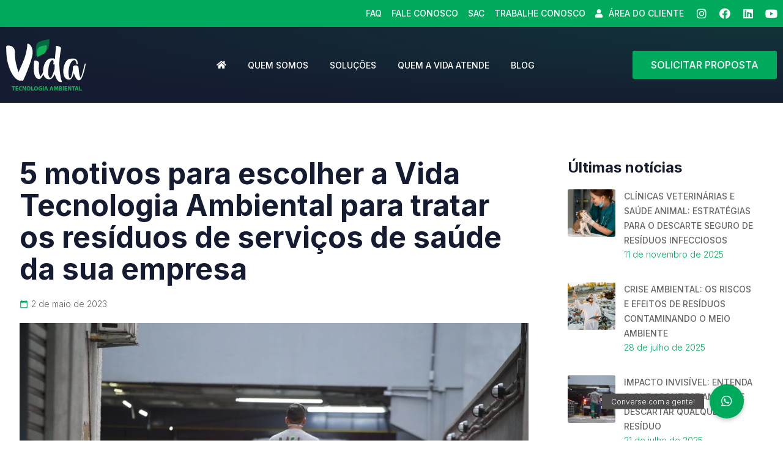

--- FILE ---
content_type: text/html; charset=UTF-8
request_url: http://vidatecambiental.com.br/5-motivos-para-escolher-a-vida-tecnologia-ambiental-para-tratar-os-residuos-de-servicos-de-saude-da-sua-empresa/
body_size: 16791
content:
<!doctype html>
<html lang="pt-BR" prefix="og: http://ogp.me/ns#">
<head>
	<meta charset="UTF-8">
		<meta name="viewport" content="width=device-width, initial-scale=1">
	<link rel="profile" href="https://gmpg.org/xfn/11">
	<title>5 motivos para escolher a Vida Tecnologia Ambiental para tratar os resíduos de serviços de saúde da sua empresa &#8211; Vida</title>
<meta name='robots' content='max-image-preview:large' />
<meta property="og:locale" content="pt_BR" />
<meta property="og:type" content="article" />
<meta property="og:title" content="5 motivos para escolher a Vida Tecnologia Ambiental para tratar os resíduos de serviços de saúde da sua empresa" />
<meta property="og:description" content="Se você está buscando uma empresa confiável e eficiente para tratar os resíduos de serviços de saúde da sua empresa, é importante conhecer os motivos pelos quais a Vida Tecnologia Ambiental é a escolha certa. Com mais de 20 anos de experiência no mercado, a Vida Tecnologia Ambiental oferece serviços de alta qualidade e custo-benefício para empresas que desejam gerenciar adequadamente seus resíduos. Confira a seguir os 5 motivos pelos quais você deve escolher a Vida Tecnologia Ambiental: Segurança legal A Vida Tecnologia Ambiental auxilia no cumprimento das determinações das leis ambientais, disponibilizando dados diretamente para as autoridades e órgãos" />
<meta property="og:url" content="http://vidatecambiental.com.br/5-motivos-para-escolher-a-vida-tecnologia-ambiental-para-tratar-os-residuos-de-servicos-de-saude-da-sua-empresa/" />
<meta property="og:site_name" content="Vida" />
<meta property="article:section" content="publicações" />
<meta property="article:published_time" content="2023-05-02T13:49:59-03:00" />
<meta property="og:image" content="http://vidatecambiental.com.br/wp-content/uploads/2023/05/5-motivos-para-escolher-a-vida.jpg" />
<meta property="og:image:width" content="2468" />
<meta property="og:image:height" content="1388" />
<link rel='dns-prefetch' href='//cdnjs.cloudflare.com' />
<link rel='dns-prefetch' href='//s.w.org' />
<link rel="alternate" type="application/rss+xml" title="Feed para Vida &raquo;" href="http://vidatecambiental.com.br/feed/" />
<link rel="alternate" type="application/rss+xml" title="Feed de comentários para Vida &raquo;" href="http://vidatecambiental.com.br/comments/feed/" />
<link rel="alternate" type="application/rss+xml" title="Feed de comentários para Vida &raquo; 5 motivos para escolher a Vida Tecnologia Ambiental para tratar os resíduos de serviços de saúde da sua empresa" href="http://vidatecambiental.com.br/5-motivos-para-escolher-a-vida-tecnologia-ambiental-para-tratar-os-residuos-de-servicos-de-saude-da-sua-empresa/feed/" />
<script type="text/javascript">
window._wpemojiSettings = {"baseUrl":"https:\/\/s.w.org\/images\/core\/emoji\/13.1.0\/72x72\/","ext":".png","svgUrl":"https:\/\/s.w.org\/images\/core\/emoji\/13.1.0\/svg\/","svgExt":".svg","source":{"concatemoji":"http:\/\/vidatecambiental.com.br\/wp-includes\/js\/wp-emoji-release.min.js?ver=5.9.3"}};
/*! This file is auto-generated */
!function(e,a,t){var n,r,o,i=a.createElement("canvas"),p=i.getContext&&i.getContext("2d");function s(e,t){var a=String.fromCharCode;p.clearRect(0,0,i.width,i.height),p.fillText(a.apply(this,e),0,0);e=i.toDataURL();return p.clearRect(0,0,i.width,i.height),p.fillText(a.apply(this,t),0,0),e===i.toDataURL()}function c(e){var t=a.createElement("script");t.src=e,t.defer=t.type="text/javascript",a.getElementsByTagName("head")[0].appendChild(t)}for(o=Array("flag","emoji"),t.supports={everything:!0,everythingExceptFlag:!0},r=0;r<o.length;r++)t.supports[o[r]]=function(e){if(!p||!p.fillText)return!1;switch(p.textBaseline="top",p.font="600 32px Arial",e){case"flag":return s([127987,65039,8205,9895,65039],[127987,65039,8203,9895,65039])?!1:!s([55356,56826,55356,56819],[55356,56826,8203,55356,56819])&&!s([55356,57332,56128,56423,56128,56418,56128,56421,56128,56430,56128,56423,56128,56447],[55356,57332,8203,56128,56423,8203,56128,56418,8203,56128,56421,8203,56128,56430,8203,56128,56423,8203,56128,56447]);case"emoji":return!s([10084,65039,8205,55357,56613],[10084,65039,8203,55357,56613])}return!1}(o[r]),t.supports.everything=t.supports.everything&&t.supports[o[r]],"flag"!==o[r]&&(t.supports.everythingExceptFlag=t.supports.everythingExceptFlag&&t.supports[o[r]]);t.supports.everythingExceptFlag=t.supports.everythingExceptFlag&&!t.supports.flag,t.DOMReady=!1,t.readyCallback=function(){t.DOMReady=!0},t.supports.everything||(n=function(){t.readyCallback()},a.addEventListener?(a.addEventListener("DOMContentLoaded",n,!1),e.addEventListener("load",n,!1)):(e.attachEvent("onload",n),a.attachEvent("onreadystatechange",function(){"complete"===a.readyState&&t.readyCallback()})),(n=t.source||{}).concatemoji?c(n.concatemoji):n.wpemoji&&n.twemoji&&(c(n.twemoji),c(n.wpemoji)))}(window,document,window._wpemojiSettings);
</script>
<style type="text/css">
img.wp-smiley,
img.emoji {
	display: inline !important;
	border: none !important;
	box-shadow: none !important;
	height: 1em !important;
	width: 1em !important;
	margin: 0 0.07em !important;
	vertical-align: -0.1em !important;
	background: none !important;
	padding: 0 !important;
}
</style>
	<link rel='stylesheet' id='formidable-css'  href='http://vidatecambiental.com.br/wp-admin/admin-ajax.php?action=frmpro_css&#038;ver=1020327' type='text/css' media='all' />
<link rel='stylesheet' id='wp-block-library-css'  href='http://vidatecambiental.com.br/wp-includes/css/dist/block-library/style.min.css?ver=5.9.3' type='text/css' media='all' />
<style id='global-styles-inline-css' type='text/css'>
body{--wp--preset--color--black: #000000;--wp--preset--color--cyan-bluish-gray: #abb8c3;--wp--preset--color--white: #ffffff;--wp--preset--color--pale-pink: #f78da7;--wp--preset--color--vivid-red: #cf2e2e;--wp--preset--color--luminous-vivid-orange: #ff6900;--wp--preset--color--luminous-vivid-amber: #fcb900;--wp--preset--color--light-green-cyan: #7bdcb5;--wp--preset--color--vivid-green-cyan: #00d084;--wp--preset--color--pale-cyan-blue: #8ed1fc;--wp--preset--color--vivid-cyan-blue: #0693e3;--wp--preset--color--vivid-purple: #9b51e0;--wp--preset--gradient--vivid-cyan-blue-to-vivid-purple: linear-gradient(135deg,rgba(6,147,227,1) 0%,rgb(155,81,224) 100%);--wp--preset--gradient--light-green-cyan-to-vivid-green-cyan: linear-gradient(135deg,rgb(122,220,180) 0%,rgb(0,208,130) 100%);--wp--preset--gradient--luminous-vivid-amber-to-luminous-vivid-orange: linear-gradient(135deg,rgba(252,185,0,1) 0%,rgba(255,105,0,1) 100%);--wp--preset--gradient--luminous-vivid-orange-to-vivid-red: linear-gradient(135deg,rgba(255,105,0,1) 0%,rgb(207,46,46) 100%);--wp--preset--gradient--very-light-gray-to-cyan-bluish-gray: linear-gradient(135deg,rgb(238,238,238) 0%,rgb(169,184,195) 100%);--wp--preset--gradient--cool-to-warm-spectrum: linear-gradient(135deg,rgb(74,234,220) 0%,rgb(151,120,209) 20%,rgb(207,42,186) 40%,rgb(238,44,130) 60%,rgb(251,105,98) 80%,rgb(254,248,76) 100%);--wp--preset--gradient--blush-light-purple: linear-gradient(135deg,rgb(255,206,236) 0%,rgb(152,150,240) 100%);--wp--preset--gradient--blush-bordeaux: linear-gradient(135deg,rgb(254,205,165) 0%,rgb(254,45,45) 50%,rgb(107,0,62) 100%);--wp--preset--gradient--luminous-dusk: linear-gradient(135deg,rgb(255,203,112) 0%,rgb(199,81,192) 50%,rgb(65,88,208) 100%);--wp--preset--gradient--pale-ocean: linear-gradient(135deg,rgb(255,245,203) 0%,rgb(182,227,212) 50%,rgb(51,167,181) 100%);--wp--preset--gradient--electric-grass: linear-gradient(135deg,rgb(202,248,128) 0%,rgb(113,206,126) 100%);--wp--preset--gradient--midnight: linear-gradient(135deg,rgb(2,3,129) 0%,rgb(40,116,252) 100%);--wp--preset--duotone--dark-grayscale: url('#wp-duotone-dark-grayscale');--wp--preset--duotone--grayscale: url('#wp-duotone-grayscale');--wp--preset--duotone--purple-yellow: url('#wp-duotone-purple-yellow');--wp--preset--duotone--blue-red: url('#wp-duotone-blue-red');--wp--preset--duotone--midnight: url('#wp-duotone-midnight');--wp--preset--duotone--magenta-yellow: url('#wp-duotone-magenta-yellow');--wp--preset--duotone--purple-green: url('#wp-duotone-purple-green');--wp--preset--duotone--blue-orange: url('#wp-duotone-blue-orange');--wp--preset--font-size--small: 13px;--wp--preset--font-size--medium: 20px;--wp--preset--font-size--large: 36px;--wp--preset--font-size--x-large: 42px;}.has-black-color{color: var(--wp--preset--color--black) !important;}.has-cyan-bluish-gray-color{color: var(--wp--preset--color--cyan-bluish-gray) !important;}.has-white-color{color: var(--wp--preset--color--white) !important;}.has-pale-pink-color{color: var(--wp--preset--color--pale-pink) !important;}.has-vivid-red-color{color: var(--wp--preset--color--vivid-red) !important;}.has-luminous-vivid-orange-color{color: var(--wp--preset--color--luminous-vivid-orange) !important;}.has-luminous-vivid-amber-color{color: var(--wp--preset--color--luminous-vivid-amber) !important;}.has-light-green-cyan-color{color: var(--wp--preset--color--light-green-cyan) !important;}.has-vivid-green-cyan-color{color: var(--wp--preset--color--vivid-green-cyan) !important;}.has-pale-cyan-blue-color{color: var(--wp--preset--color--pale-cyan-blue) !important;}.has-vivid-cyan-blue-color{color: var(--wp--preset--color--vivid-cyan-blue) !important;}.has-vivid-purple-color{color: var(--wp--preset--color--vivid-purple) !important;}.has-black-background-color{background-color: var(--wp--preset--color--black) !important;}.has-cyan-bluish-gray-background-color{background-color: var(--wp--preset--color--cyan-bluish-gray) !important;}.has-white-background-color{background-color: var(--wp--preset--color--white) !important;}.has-pale-pink-background-color{background-color: var(--wp--preset--color--pale-pink) !important;}.has-vivid-red-background-color{background-color: var(--wp--preset--color--vivid-red) !important;}.has-luminous-vivid-orange-background-color{background-color: var(--wp--preset--color--luminous-vivid-orange) !important;}.has-luminous-vivid-amber-background-color{background-color: var(--wp--preset--color--luminous-vivid-amber) !important;}.has-light-green-cyan-background-color{background-color: var(--wp--preset--color--light-green-cyan) !important;}.has-vivid-green-cyan-background-color{background-color: var(--wp--preset--color--vivid-green-cyan) !important;}.has-pale-cyan-blue-background-color{background-color: var(--wp--preset--color--pale-cyan-blue) !important;}.has-vivid-cyan-blue-background-color{background-color: var(--wp--preset--color--vivid-cyan-blue) !important;}.has-vivid-purple-background-color{background-color: var(--wp--preset--color--vivid-purple) !important;}.has-black-border-color{border-color: var(--wp--preset--color--black) !important;}.has-cyan-bluish-gray-border-color{border-color: var(--wp--preset--color--cyan-bluish-gray) !important;}.has-white-border-color{border-color: var(--wp--preset--color--white) !important;}.has-pale-pink-border-color{border-color: var(--wp--preset--color--pale-pink) !important;}.has-vivid-red-border-color{border-color: var(--wp--preset--color--vivid-red) !important;}.has-luminous-vivid-orange-border-color{border-color: var(--wp--preset--color--luminous-vivid-orange) !important;}.has-luminous-vivid-amber-border-color{border-color: var(--wp--preset--color--luminous-vivid-amber) !important;}.has-light-green-cyan-border-color{border-color: var(--wp--preset--color--light-green-cyan) !important;}.has-vivid-green-cyan-border-color{border-color: var(--wp--preset--color--vivid-green-cyan) !important;}.has-pale-cyan-blue-border-color{border-color: var(--wp--preset--color--pale-cyan-blue) !important;}.has-vivid-cyan-blue-border-color{border-color: var(--wp--preset--color--vivid-cyan-blue) !important;}.has-vivid-purple-border-color{border-color: var(--wp--preset--color--vivid-purple) !important;}.has-vivid-cyan-blue-to-vivid-purple-gradient-background{background: var(--wp--preset--gradient--vivid-cyan-blue-to-vivid-purple) !important;}.has-light-green-cyan-to-vivid-green-cyan-gradient-background{background: var(--wp--preset--gradient--light-green-cyan-to-vivid-green-cyan) !important;}.has-luminous-vivid-amber-to-luminous-vivid-orange-gradient-background{background: var(--wp--preset--gradient--luminous-vivid-amber-to-luminous-vivid-orange) !important;}.has-luminous-vivid-orange-to-vivid-red-gradient-background{background: var(--wp--preset--gradient--luminous-vivid-orange-to-vivid-red) !important;}.has-very-light-gray-to-cyan-bluish-gray-gradient-background{background: var(--wp--preset--gradient--very-light-gray-to-cyan-bluish-gray) !important;}.has-cool-to-warm-spectrum-gradient-background{background: var(--wp--preset--gradient--cool-to-warm-spectrum) !important;}.has-blush-light-purple-gradient-background{background: var(--wp--preset--gradient--blush-light-purple) !important;}.has-blush-bordeaux-gradient-background{background: var(--wp--preset--gradient--blush-bordeaux) !important;}.has-luminous-dusk-gradient-background{background: var(--wp--preset--gradient--luminous-dusk) !important;}.has-pale-ocean-gradient-background{background: var(--wp--preset--gradient--pale-ocean) !important;}.has-electric-grass-gradient-background{background: var(--wp--preset--gradient--electric-grass) !important;}.has-midnight-gradient-background{background: var(--wp--preset--gradient--midnight) !important;}.has-small-font-size{font-size: var(--wp--preset--font-size--small) !important;}.has-medium-font-size{font-size: var(--wp--preset--font-size--medium) !important;}.has-large-font-size{font-size: var(--wp--preset--font-size--large) !important;}.has-x-large-font-size{font-size: var(--wp--preset--font-size--x-large) !important;}
</style>
<link rel='stylesheet' id='buttonizer_frontend_style-css'  href='http://vidatecambiental.com.br/wp-content/plugins/buttonizer-multifunctional-button/assets/frontend.css?v=0d6f7e6ce6f1553544acb14682c8eb07&#038;ver=5.9.3' type='text/css' media='all' />
<link rel='stylesheet' id='buttonizer-icon-library-css'  href='https://cdnjs.cloudflare.com/ajax/libs/font-awesome/5.15.4/css/all.min.css?ver=5.9.3' type='text/css' media='all' integrity='sha512-1ycn6IcaQQ40/MKBW2W4Rhis/DbILU74C1vSrLJxCq57o941Ym01SwNsOMqvEBFlcgUa6xLiPY/NS5R+E6ztJQ==' crossorigin='anonymous' />
<link rel='stylesheet' id='hello-elementor-css'  href='http://vidatecambiental.com.br/wp-content/themes/hello-elementor/style.min.css?ver=2.5.0' type='text/css' media='all' />
<link rel='stylesheet' id='hello-elementor-theme-style-css'  href='http://vidatecambiental.com.br/wp-content/themes/hello-elementor/theme.min.css?ver=2.5.0' type='text/css' media='all' />
<link rel='stylesheet' id='elementor-icons-css'  href='http://vidatecambiental.com.br/wp-content/plugins/elementor/assets/lib/eicons/css/elementor-icons.min.css?ver=5.15.0' type='text/css' media='all' />
<link rel='stylesheet' id='elementor-frontend-legacy-css'  href='http://vidatecambiental.com.br/wp-content/plugins/elementor/assets/css/frontend-legacy.min.css?ver=3.6.5' type='text/css' media='all' />
<link rel='stylesheet' id='elementor-frontend-css'  href='http://vidatecambiental.com.br/wp-content/plugins/elementor/assets/css/frontend.min.css?ver=3.6.5' type='text/css' media='all' />
<link rel='stylesheet' id='elementor-post-10-css'  href='http://vidatecambiental.com.br/wp-content/uploads/elementor/css/post-10.css?ver=1656260208' type='text/css' media='all' />
<link rel='stylesheet' id='elementor-pro-css'  href='http://vidatecambiental.com.br/wp-content/plugins/pro-elements/assets/css/frontend.min.css?ver=3.6.4' type='text/css' media='all' />
<link rel='stylesheet' id='elementor-post-135-css'  href='http://vidatecambiental.com.br/wp-content/uploads/elementor/css/post-135.css?ver=1728318778' type='text/css' media='all' />
<link rel='stylesheet' id='elementor-post-136-css'  href='http://vidatecambiental.com.br/wp-content/uploads/elementor/css/post-136.css?ver=1676464853' type='text/css' media='all' />
<link rel='stylesheet' id='elementor-post-38-css'  href='http://vidatecambiental.com.br/wp-content/uploads/elementor/css/post-38.css?ver=1656353555' type='text/css' media='all' />
<link rel='stylesheet' id='elementor-icons-ekiticons-css'  href='http://vidatecambiental.com.br/wp-content/plugins/elementskit-lite/modules/elementskit-icon-pack/assets/css/ekiticons.css?ver=2.6.0' type='text/css' media='all' />
<link rel='stylesheet' id='subscribe-forms-css-css'  href='http://vidatecambiental.com.br/wp-content/plugins/easy-social-share-buttons3/assets/modules/subscribe-forms.min.css?ver=8.5' type='text/css' media='all' />
<link rel='stylesheet' id='easy-social-share-buttons-css'  href='http://vidatecambiental.com.br/wp-content/plugins/easy-social-share-buttons3/assets/css/easy-social-share-buttons.min.css?ver=8.5' type='text/css' media='all' />
<link rel='stylesheet' id='ekit-widget-styles-css'  href='http://vidatecambiental.com.br/wp-content/plugins/elementskit-lite/widgets/init/assets/css/widget-styles.css?ver=2.6.0' type='text/css' media='all' />
<link rel='stylesheet' id='ekit-responsive-css'  href='http://vidatecambiental.com.br/wp-content/plugins/elementskit-lite/widgets/init/assets/css/responsive.css?ver=2.6.0' type='text/css' media='all' />
<link rel='stylesheet' id='google-fonts-1-css'  href='https://fonts.googleapis.com/css?family=Roboto%3A100%2C100italic%2C200%2C200italic%2C300%2C300italic%2C400%2C400italic%2C500%2C500italic%2C600%2C600italic%2C700%2C700italic%2C800%2C800italic%2C900%2C900italic%7CRoboto+Slab%3A100%2C100italic%2C200%2C200italic%2C300%2C300italic%2C400%2C400italic%2C500%2C500italic%2C600%2C600italic%2C700%2C700italic%2C800%2C800italic%2C900%2C900italic%7CInter%3A100%2C100italic%2C200%2C200italic%2C300%2C300italic%2C400%2C400italic%2C500%2C500italic%2C600%2C600italic%2C700%2C700italic%2C800%2C800italic%2C900%2C900italic&#038;display=auto&#038;ver=5.9.3' type='text/css' media='all' />
<link rel='stylesheet' id='elementor-icons-shared-0-css'  href='http://vidatecambiental.com.br/wp-content/plugins/elementor/assets/lib/font-awesome/css/fontawesome.min.css?ver=5.15.3' type='text/css' media='all' />
<link rel='stylesheet' id='elementor-icons-fa-solid-css'  href='http://vidatecambiental.com.br/wp-content/plugins/elementor/assets/lib/font-awesome/css/solid.min.css?ver=5.15.3' type='text/css' media='all' />
<link rel='stylesheet' id='elementor-icons-fa-brands-css'  href='http://vidatecambiental.com.br/wp-content/plugins/elementor/assets/lib/font-awesome/css/brands.min.css?ver=5.15.3' type='text/css' media='all' />
<link rel='stylesheet' id='elementor-icons-material-design-icons-css'  href='http://vidatecambiental.com.br/wp-content/plugins/material-design-icons-for-elementor/assets/material-icons/css/material-icons-regular.css?ver=1.4.2' type='text/css' media='all' />
<link rel='stylesheet' id='elementor-icons-fa-regular-css'  href='http://vidatecambiental.com.br/wp-content/plugins/elementor/assets/lib/font-awesome/css/regular.min.css?ver=5.15.3' type='text/css' media='all' />
<link rel='stylesheet' id='elementor-icons-wppagebuilder-css'  href='http://vidatecambiental.com.br/wp-content/plugins/icon-element/assets/wppagebuilder/wppagebuilder.css?ver=3.0.1' type='text/css' media='all' />
<script type='text/javascript' src='http://vidatecambiental.com.br/wp-includes/js/jquery/jquery.min.js?ver=3.6.0' id='jquery-core-js'></script>
<script type='text/javascript' src='http://vidatecambiental.com.br/wp-includes/js/jquery/jquery-migrate.min.js?ver=3.3.2' id='jquery-migrate-js'></script>
<link rel="https://api.w.org/" href="http://vidatecambiental.com.br/wp-json/" /><link rel="alternate" type="application/json" href="http://vidatecambiental.com.br/wp-json/wp/v2/posts/1308" /><link rel="EditURI" type="application/rsd+xml" title="RSD" href="http://vidatecambiental.com.br/xmlrpc.php?rsd" />
<link rel="wlwmanifest" type="application/wlwmanifest+xml" href="http://vidatecambiental.com.br/wp-includes/wlwmanifest.xml" /> 
<meta name="generator" content="WordPress 5.9.3" />
<link rel="canonical" href="http://vidatecambiental.com.br/5-motivos-para-escolher-a-vida-tecnologia-ambiental-para-tratar-os-residuos-de-servicos-de-saude-da-sua-empresa/" />
<link rel='shortlink' href='http://vidatecambiental.com.br/?p=1308' />
<link rel="alternate" type="application/json+oembed" href="http://vidatecambiental.com.br/wp-json/oembed/1.0/embed?url=http%3A%2F%2Fvidatecambiental.com.br%2F5-motivos-para-escolher-a-vida-tecnologia-ambiental-para-tratar-os-residuos-de-servicos-de-saude-da-sua-empresa%2F" />
<link rel="alternate" type="text/xml+oembed" href="http://vidatecambiental.com.br/wp-json/oembed/1.0/embed?url=http%3A%2F%2Fvidatecambiental.com.br%2F5-motivos-para-escolher-a-vida-tecnologia-ambiental-para-tratar-os-residuos-de-servicos-de-saude-da-sua-empresa%2F&#038;format=xml" />
<link rel="icon" href="http://vidatecambiental.com.br/wp-content/uploads/2022/05/cropped-favicon-vida-32x32.png" sizes="32x32" />
<link rel="icon" href="http://vidatecambiental.com.br/wp-content/uploads/2022/05/cropped-favicon-vida-192x192.png" sizes="192x192" />
<link rel="apple-touch-icon" href="http://vidatecambiental.com.br/wp-content/uploads/2022/05/cropped-favicon-vida-180x180.png" />
<meta name="msapplication-TileImage" content="http://vidatecambiental.com.br/wp-content/uploads/2022/05/cropped-favicon-vida-270x270.png" />

<!-- Global site tag (gtag.js) - Google Analytics -->
<script async src="https://www.googletagmanager.com/gtag/js?id=G-GFLJNG8CSF"></script>
<script>
  window.dataLayer = window.dataLayer || [];
  function gtag(){dataLayer.push(arguments);}
  gtag('js', new Date());

  gtag('config', 'G-GFLJNG8CSF');
</script>
<!-- Meta Pixel Code -->
<script>
!function(f,b,e,v,n,t,s)
{if(f.fbq)return;n=f.fbq=function(){n.callMethod?
n.callMethod.apply(n,arguments):n.queue.push(arguments)};
if(!f._fbq)f._fbq=n;n.push=n;n.loaded=!0;n.version='2.0';
n.queue=[];t=b.createElement(e);t.async=!0;
t.src=v;s=b.getElementsByTagName(e)[0];
s.parentNode.insertBefore(t,s)}(window, document,'script',
'https://connect.facebook.net/en_US/fbevents.js');
fbq('init', '797578561554058');
fbq('track', 'PageView');
</script>
<noscript><img height="1" width="1" style="display:none"
src="https://www.facebook.com/tr?id=797578561554058&ev=PageView&noscript=1"
/></noscript>
<!-- End Meta Pixel Code -->
<meta name="facebook-domain-verification" content="vgl8ikjkoxe6gu980wthkldzohhceh" />
</head>
<body class="post-template-default single single-post postid-1308 single-format-standard essb-8.5 elementor-default elementor-kit-10 elementor-page-38"><meta name="google-site-verification" content="waJ_kzoua5WEfPHI8K4PH65ZQ5BoDTTG1vqyL1RT3kg" />

<svg xmlns="http://www.w3.org/2000/svg" viewBox="0 0 0 0" width="0" height="0" focusable="false" role="none" style="visibility: hidden; position: absolute; left: -9999px; overflow: hidden;" ><defs><filter id="wp-duotone-dark-grayscale"><feColorMatrix color-interpolation-filters="sRGB" type="matrix" values=" .299 .587 .114 0 0 .299 .587 .114 0 0 .299 .587 .114 0 0 .299 .587 .114 0 0 " /><feComponentTransfer color-interpolation-filters="sRGB" ><feFuncR type="table" tableValues="0 0.49803921568627" /><feFuncG type="table" tableValues="0 0.49803921568627" /><feFuncB type="table" tableValues="0 0.49803921568627" /><feFuncA type="table" tableValues="1 1" /></feComponentTransfer><feComposite in2="SourceGraphic" operator="in" /></filter></defs></svg><svg xmlns="http://www.w3.org/2000/svg" viewBox="0 0 0 0" width="0" height="0" focusable="false" role="none" style="visibility: hidden; position: absolute; left: -9999px; overflow: hidden;" ><defs><filter id="wp-duotone-grayscale"><feColorMatrix color-interpolation-filters="sRGB" type="matrix" values=" .299 .587 .114 0 0 .299 .587 .114 0 0 .299 .587 .114 0 0 .299 .587 .114 0 0 " /><feComponentTransfer color-interpolation-filters="sRGB" ><feFuncR type="table" tableValues="0 1" /><feFuncG type="table" tableValues="0 1" /><feFuncB type="table" tableValues="0 1" /><feFuncA type="table" tableValues="1 1" /></feComponentTransfer><feComposite in2="SourceGraphic" operator="in" /></filter></defs></svg><svg xmlns="http://www.w3.org/2000/svg" viewBox="0 0 0 0" width="0" height="0" focusable="false" role="none" style="visibility: hidden; position: absolute; left: -9999px; overflow: hidden;" ><defs><filter id="wp-duotone-purple-yellow"><feColorMatrix color-interpolation-filters="sRGB" type="matrix" values=" .299 .587 .114 0 0 .299 .587 .114 0 0 .299 .587 .114 0 0 .299 .587 .114 0 0 " /><feComponentTransfer color-interpolation-filters="sRGB" ><feFuncR type="table" tableValues="0.54901960784314 0.98823529411765" /><feFuncG type="table" tableValues="0 1" /><feFuncB type="table" tableValues="0.71764705882353 0.25490196078431" /><feFuncA type="table" tableValues="1 1" /></feComponentTransfer><feComposite in2="SourceGraphic" operator="in" /></filter></defs></svg><svg xmlns="http://www.w3.org/2000/svg" viewBox="0 0 0 0" width="0" height="0" focusable="false" role="none" style="visibility: hidden; position: absolute; left: -9999px; overflow: hidden;" ><defs><filter id="wp-duotone-blue-red"><feColorMatrix color-interpolation-filters="sRGB" type="matrix" values=" .299 .587 .114 0 0 .299 .587 .114 0 0 .299 .587 .114 0 0 .299 .587 .114 0 0 " /><feComponentTransfer color-interpolation-filters="sRGB" ><feFuncR type="table" tableValues="0 1" /><feFuncG type="table" tableValues="0 0.27843137254902" /><feFuncB type="table" tableValues="0.5921568627451 0.27843137254902" /><feFuncA type="table" tableValues="1 1" /></feComponentTransfer><feComposite in2="SourceGraphic" operator="in" /></filter></defs></svg><svg xmlns="http://www.w3.org/2000/svg" viewBox="0 0 0 0" width="0" height="0" focusable="false" role="none" style="visibility: hidden; position: absolute; left: -9999px; overflow: hidden;" ><defs><filter id="wp-duotone-midnight"><feColorMatrix color-interpolation-filters="sRGB" type="matrix" values=" .299 .587 .114 0 0 .299 .587 .114 0 0 .299 .587 .114 0 0 .299 .587 .114 0 0 " /><feComponentTransfer color-interpolation-filters="sRGB" ><feFuncR type="table" tableValues="0 0" /><feFuncG type="table" tableValues="0 0.64705882352941" /><feFuncB type="table" tableValues="0 1" /><feFuncA type="table" tableValues="1 1" /></feComponentTransfer><feComposite in2="SourceGraphic" operator="in" /></filter></defs></svg><svg xmlns="http://www.w3.org/2000/svg" viewBox="0 0 0 0" width="0" height="0" focusable="false" role="none" style="visibility: hidden; position: absolute; left: -9999px; overflow: hidden;" ><defs><filter id="wp-duotone-magenta-yellow"><feColorMatrix color-interpolation-filters="sRGB" type="matrix" values=" .299 .587 .114 0 0 .299 .587 .114 0 0 .299 .587 .114 0 0 .299 .587 .114 0 0 " /><feComponentTransfer color-interpolation-filters="sRGB" ><feFuncR type="table" tableValues="0.78039215686275 1" /><feFuncG type="table" tableValues="0 0.94901960784314" /><feFuncB type="table" tableValues="0.35294117647059 0.47058823529412" /><feFuncA type="table" tableValues="1 1" /></feComponentTransfer><feComposite in2="SourceGraphic" operator="in" /></filter></defs></svg><svg xmlns="http://www.w3.org/2000/svg" viewBox="0 0 0 0" width="0" height="0" focusable="false" role="none" style="visibility: hidden; position: absolute; left: -9999px; overflow: hidden;" ><defs><filter id="wp-duotone-purple-green"><feColorMatrix color-interpolation-filters="sRGB" type="matrix" values=" .299 .587 .114 0 0 .299 .587 .114 0 0 .299 .587 .114 0 0 .299 .587 .114 0 0 " /><feComponentTransfer color-interpolation-filters="sRGB" ><feFuncR type="table" tableValues="0.65098039215686 0.40392156862745" /><feFuncG type="table" tableValues="0 1" /><feFuncB type="table" tableValues="0.44705882352941 0.4" /><feFuncA type="table" tableValues="1 1" /></feComponentTransfer><feComposite in2="SourceGraphic" operator="in" /></filter></defs></svg><svg xmlns="http://www.w3.org/2000/svg" viewBox="0 0 0 0" width="0" height="0" focusable="false" role="none" style="visibility: hidden; position: absolute; left: -9999px; overflow: hidden;" ><defs><filter id="wp-duotone-blue-orange"><feColorMatrix color-interpolation-filters="sRGB" type="matrix" values=" .299 .587 .114 0 0 .299 .587 .114 0 0 .299 .587 .114 0 0 .299 .587 .114 0 0 " /><feComponentTransfer color-interpolation-filters="sRGB" ><feFuncR type="table" tableValues="0.098039215686275 1" /><feFuncG type="table" tableValues="0 0.66274509803922" /><feFuncB type="table" tableValues="0.84705882352941 0.41960784313725" /><feFuncA type="table" tableValues="1 1" /></feComponentTransfer><feComposite in2="SourceGraphic" operator="in" /></filter></defs></svg>		<div data-elementor-type="header" data-elementor-id="135" class="elementor elementor-135 elementor-location-header">
					<div class="elementor-section-wrap">
								<section class="elementor-section elementor-top-section elementor-element elementor-element-fd783f7 elementor-hidden-tablet elementor-hidden-mobile elementor-section-boxed elementor-section-height-default elementor-section-height-default" data-id="fd783f7" data-element_type="section" data-settings="{&quot;background_background&quot;:&quot;classic&quot;}">
						<div class="elementor-container elementor-column-gap-default">
							<div class="elementor-row">
					<div class="elementor-column elementor-col-100 elementor-top-column elementor-element elementor-element-ff3f3f4" data-id="ff3f3f4" data-element_type="column">
			<div class="elementor-column-wrap elementor-element-populated">
							<div class="elementor-widget-wrap">
						<div class="elementor-element elementor-element-215543a elementor-icon-list--layout-inline elementor-widget__width-auto elementor-list-item-link-full_width elementor-widget elementor-widget-icon-list" data-id="215543a" data-element_type="widget" data-widget_type="icon-list.default">
				<div class="elementor-widget-container">
					<ul class="elementor-icon-list-items elementor-inline-items">
							<li class="elementor-icon-list-item elementor-inline-item">
											<a href="http://vidatecambiental.com.br/perguntas-frequentes/">

											<span class="elementor-icon-list-text">FAQ</span>
											</a>
									</li>
								<li class="elementor-icon-list-item elementor-inline-item">
											<a href="http://vidatecambiental.com.br/fale-conosco/">

											<span class="elementor-icon-list-text">Fale Conosco</span>
											</a>
									</li>
								<li class="elementor-icon-list-item elementor-inline-item">
											<a href="https://wa.me/5551991455757" target="_blank">

											<span class="elementor-icon-list-text">SAC</span>
											</a>
									</li>
								<li class="elementor-icon-list-item elementor-inline-item">
											<a href="http://vidatecambiental.com.br/trabalhe-conosco/">

											<span class="elementor-icon-list-text">Trabalhe Conosco</span>
											</a>
									</li>
								<li class="elementor-icon-list-item elementor-inline-item">
											<a href="http://cliente.vidatecambiental.com.br/login.php" target="_blank">

												<span class="elementor-icon-list-icon">
							<i aria-hidden="true" class="fas fa-user"></i>						</span>
										<span class="elementor-icon-list-text">Área do Cliente</span>
											</a>
									</li>
						</ul>
				</div>
				</div>
				<div class="elementor-element elementor-element-92146ba e-grid-align-left elementor-widget__width-auto elementor-shape-rounded elementor-grid-0 elementor-widget elementor-widget-social-icons" data-id="92146ba" data-element_type="widget" data-widget_type="social-icons.default">
				<div class="elementor-widget-container">
					<div class="elementor-social-icons-wrapper elementor-grid">
							<span class="elementor-grid-item">
					<a class="elementor-icon elementor-social-icon elementor-social-icon-instagram elementor-repeater-item-7b7a0ec" href="https://instagram.com/vidatecambiental" target="_blank">
						<span class="elementor-screen-only">Instagram</span>
						<i class="fab fa-instagram"></i>					</a>
				</span>
							<span class="elementor-grid-item">
					<a class="elementor-icon elementor-social-icon elementor-social-icon-facebook elementor-repeater-item-55e3368" href="https://www.facebook.com/vidatecambiental" target="_blank">
						<span class="elementor-screen-only">Facebook</span>
						<i class="fab fa-facebook"></i>					</a>
				</span>
							<span class="elementor-grid-item">
					<a class="elementor-icon elementor-social-icon elementor-social-icon-linkedin elementor-repeater-item-4800992" href="https://www.linkedin.com/company/vidatecambiental/" target="_blank">
						<span class="elementor-screen-only">Linkedin</span>
						<i class="fab fa-linkedin"></i>					</a>
				</span>
							<span class="elementor-grid-item">
					<a class="elementor-icon elementor-social-icon elementor-social-icon-youtube elementor-repeater-item-3c1a65c" href="https://www.youtube.com/channel/UCRji6l6nkjHDtMzPPi1edpw" target="_blank">
						<span class="elementor-screen-only">Youtube</span>
						<i class="fab fa-youtube"></i>					</a>
				</span>
					</div>
				</div>
				</div>
						</div>
					</div>
		</div>
								</div>
					</div>
		</section>
				<section class="elementor-section elementor-top-section elementor-element elementor-element-3f85fec elementor-section-content-middle elementor-section-boxed elementor-section-height-default elementor-section-height-default" data-id="3f85fec" data-element_type="section" data-settings="{&quot;background_background&quot;:&quot;classic&quot;,&quot;background_motion_fx_motion_fx_scrolling&quot;:&quot;yes&quot;,&quot;background_motion_fx_opacity_effect&quot;:&quot;yes&quot;,&quot;background_motion_fx_opacity_range&quot;:{&quot;unit&quot;:&quot;%&quot;,&quot;size&quot;:&quot;&quot;,&quot;sizes&quot;:{&quot;start&quot;:100,&quot;end&quot;:100}},&quot;sticky&quot;:&quot;top&quot;,&quot;sticky_effects_offset&quot;:10,&quot;background_motion_fx_opacity_direction&quot;:&quot;out-in&quot;,&quot;background_motion_fx_opacity_level&quot;:{&quot;unit&quot;:&quot;px&quot;,&quot;size&quot;:10,&quot;sizes&quot;:[]},&quot;background_motion_fx_devices&quot;:[&quot;desktop&quot;,&quot;tablet&quot;,&quot;mobile&quot;],&quot;sticky_on&quot;:[&quot;desktop&quot;,&quot;tablet&quot;,&quot;mobile&quot;],&quot;sticky_offset&quot;:0}">
						<div class="elementor-container elementor-column-gap-default">
							<div class="elementor-row">
					<div class="elementor-column elementor-col-50 elementor-top-column elementor-element elementor-element-5854276" data-id="5854276" data-element_type="column">
			<div class="elementor-column-wrap elementor-element-populated">
							<div class="elementor-widget-wrap">
						<section class="elementor-section elementor-inner-section elementor-element elementor-element-181c7cf elementor-section-content-middle elementor-section-boxed elementor-section-height-default elementor-section-height-default" data-id="181c7cf" data-element_type="section">
						<div class="elementor-container elementor-column-gap-default">
							<div class="elementor-row">
					<div class="elementor-column elementor-col-50 elementor-inner-column elementor-element elementor-element-400d900" data-id="400d900" data-element_type="column">
			<div class="elementor-column-wrap elementor-element-populated">
							<div class="elementor-widget-wrap">
						<div class="elementor-element elementor-element-5a23760 elementor-widget elementor-widget-image" data-id="5a23760" data-element_type="widget" data-widget_type="image.default">
				<div class="elementor-widget-container">
								<div class="elementor-image">
													<a href="http://vidatecambiental.com.br">
							<img width="252" height="163" src="http://vidatecambiental.com.br/wp-content/uploads/2022/05/Cartao_Vista_VIDATecAmb_AF.svg" class="attachment-full size-full" alt="" loading="lazy" />								</a>
														</div>
						</div>
				</div>
						</div>
					</div>
		</div>
				<div class="elementor-column elementor-col-50 elementor-inner-column elementor-element elementor-element-f57bd9d" data-id="f57bd9d" data-element_type="column">
			<div class="elementor-column-wrap elementor-element-populated">
							<div class="elementor-widget-wrap">
						<div class="elementor-element elementor-element-76e855b elementor-nav-menu__align-center elementor-nav-menu--stretch elementor-hidden-mobile elementor-nav-menu--dropdown-tablet elementor-nav-menu__text-align-aside elementor-nav-menu--toggle elementor-nav-menu--burger elementor-widget elementor-widget-nav-menu" data-id="76e855b" data-element_type="widget" data-settings="{&quot;submenu_icon&quot;:{&quot;value&quot;:&quot;&lt;i class=\&quot;fas fa-angle-down\&quot;&gt;&lt;\/i&gt;&quot;,&quot;library&quot;:&quot;fa-solid&quot;},&quot;full_width&quot;:&quot;stretch&quot;,&quot;layout&quot;:&quot;horizontal&quot;,&quot;toggle&quot;:&quot;burger&quot;}" data-widget_type="nav-menu.default">
				<div class="elementor-widget-container">
						<nav migration_allowed="1" migrated="0" role="navigation" class="elementor-nav-menu--main elementor-nav-menu__container elementor-nav-menu--layout-horizontal e--pointer-none">
				<ul id="menu-1-76e855b" class="elementor-nav-menu"><li class="menu-item menu-item-type-post_type menu-item-object-page menu-item-home menu-item-143"><a href="http://vidatecambiental.com.br/" class="elementor-item"><i class="fas fa-home"></i></a></li>
<li class="menu-item menu-item-type-post_type menu-item-object-page menu-item-145"><a href="http://vidatecambiental.com.br/quem-somos/" class="elementor-item">Quem somos</a></li>
<li class="menu-item menu-item-type-post_type menu-item-object-page menu-item-146"><a href="http://vidatecambiental.com.br/solucoes/" class="elementor-item">Soluções</a></li>
<li class="menu-item menu-item-type-post_type menu-item-object-page menu-item-144"><a href="http://vidatecambiental.com.br/quem-a-vida-atende/" class="elementor-item">Quem a vida atende</a></li>
<li class="menu-item menu-item-type-post_type menu-item-object-page menu-item-141"><a href="http://vidatecambiental.com.br/blog/" class="elementor-item">Blog</a></li>
</ul>			</nav>
					<div class="elementor-menu-toggle" role="button" tabindex="0" aria-label="Menu Toggle" aria-expanded="false">
			<i aria-hidden="true" role="presentation" class="elementor-menu-toggle__icon--open eicon-menu-bar"></i><i aria-hidden="true" role="presentation" class="elementor-menu-toggle__icon--close eicon-close"></i>			<span class="elementor-screen-only">Menu</span>
		</div>
			<nav class="elementor-nav-menu--dropdown elementor-nav-menu__container" role="navigation" aria-hidden="true">
				<ul id="menu-2-76e855b" class="elementor-nav-menu"><li class="menu-item menu-item-type-post_type menu-item-object-page menu-item-home menu-item-143"><a href="http://vidatecambiental.com.br/" class="elementor-item" tabindex="-1"><i class="fas fa-home"></i></a></li>
<li class="menu-item menu-item-type-post_type menu-item-object-page menu-item-145"><a href="http://vidatecambiental.com.br/quem-somos/" class="elementor-item" tabindex="-1">Quem somos</a></li>
<li class="menu-item menu-item-type-post_type menu-item-object-page menu-item-146"><a href="http://vidatecambiental.com.br/solucoes/" class="elementor-item" tabindex="-1">Soluções</a></li>
<li class="menu-item menu-item-type-post_type menu-item-object-page menu-item-144"><a href="http://vidatecambiental.com.br/quem-a-vida-atende/" class="elementor-item" tabindex="-1">Quem a vida atende</a></li>
<li class="menu-item menu-item-type-post_type menu-item-object-page menu-item-141"><a href="http://vidatecambiental.com.br/blog/" class="elementor-item" tabindex="-1">Blog</a></li>
</ul>			</nav>
				</div>
				</div>
				<div class="elementor-element elementor-element-d8019ef elementor-nav-menu__align-center elementor-nav-menu--stretch elementor-hidden-desktop elementor-hidden-tablet elementor-nav-menu--dropdown-tablet elementor-nav-menu__text-align-aside elementor-nav-menu--toggle elementor-nav-menu--burger elementor-widget elementor-widget-nav-menu" data-id="d8019ef" data-element_type="widget" data-settings="{&quot;submenu_icon&quot;:{&quot;value&quot;:&quot;&lt;i class=\&quot;fas fa-angle-down\&quot;&gt;&lt;\/i&gt;&quot;,&quot;library&quot;:&quot;fa-solid&quot;},&quot;full_width&quot;:&quot;stretch&quot;,&quot;layout&quot;:&quot;horizontal&quot;,&quot;toggle&quot;:&quot;burger&quot;}" data-widget_type="nav-menu.default">
				<div class="elementor-widget-container">
						<nav migration_allowed="1" migrated="0" role="navigation" class="elementor-nav-menu--main elementor-nav-menu__container elementor-nav-menu--layout-horizontal e--pointer-none">
				<ul id="menu-1-d8019ef" class="elementor-nav-menu"><li class="menu-item menu-item-type-post_type menu-item-object-page menu-item-home menu-item-902"><a href="http://vidatecambiental.com.br/" class="elementor-item"><i class="fas fa-home"></i></a></li>
<li class="menu-item menu-item-type-post_type menu-item-object-page menu-item-907"><a href="http://vidatecambiental.com.br/quem-somos/" class="elementor-item">Quem somos</a></li>
<li class="menu-item menu-item-type-post_type menu-item-object-page menu-item-908"><a href="http://vidatecambiental.com.br/solucoes/" class="elementor-item">Soluções</a></li>
<li class="menu-item menu-item-type-post_type menu-item-object-page menu-item-906"><a href="http://vidatecambiental.com.br/quem-a-vida-atende/" class="elementor-item">Quem a vida atende</a></li>
<li class="menu-item menu-item-type-post_type menu-item-object-page menu-item-903"><a href="http://vidatecambiental.com.br/blog/" class="elementor-item">Blog</a></li>
<li class="menu-item menu-item-type-post_type menu-item-object-page menu-item-905"><a href="http://vidatecambiental.com.br/perguntas-frequentes/" class="elementor-item">FAQ</a></li>
<li class="menu-item menu-item-type-post_type menu-item-object-page menu-item-909"><a href="http://vidatecambiental.com.br/fale-conosco/" class="elementor-item">Fale conosco</a></li>
<li class="menu-item menu-item-type-custom menu-item-object-custom menu-item-1480"><a href="https://wa.me/5551991455757" class="elementor-item">SAC</a></li>
<li class="menu-item menu-item-type-post_type menu-item-object-page menu-item-1356"><a href="http://vidatecambiental.com.br/trabalhe-conosco/" class="elementor-item">Trabalhe conosco</a></li>
<li class="menu-item menu-item-type-post_type menu-item-object-page menu-item-910"><a href="http://vidatecambiental.com.br/solicite-uma-proposta/" class="elementor-item">Solicite uma proposta</a></li>
<li class="menu-item menu-item-type-custom menu-item-object-custom menu-item-1288"><a href="http://cliente.vidatecambiental.com.br/login.php" class="elementor-item">Área do Cliente</a></li>
</ul>			</nav>
					<div class="elementor-menu-toggle" role="button" tabindex="0" aria-label="Menu Toggle" aria-expanded="false">
			<i aria-hidden="true" role="presentation" class="elementor-menu-toggle__icon--open eicon-menu-bar"></i><i aria-hidden="true" role="presentation" class="elementor-menu-toggle__icon--close eicon-close"></i>			<span class="elementor-screen-only">Menu</span>
		</div>
			<nav class="elementor-nav-menu--dropdown elementor-nav-menu__container" role="navigation" aria-hidden="true">
				<ul id="menu-2-d8019ef" class="elementor-nav-menu"><li class="menu-item menu-item-type-post_type menu-item-object-page menu-item-home menu-item-902"><a href="http://vidatecambiental.com.br/" class="elementor-item" tabindex="-1"><i class="fas fa-home"></i></a></li>
<li class="menu-item menu-item-type-post_type menu-item-object-page menu-item-907"><a href="http://vidatecambiental.com.br/quem-somos/" class="elementor-item" tabindex="-1">Quem somos</a></li>
<li class="menu-item menu-item-type-post_type menu-item-object-page menu-item-908"><a href="http://vidatecambiental.com.br/solucoes/" class="elementor-item" tabindex="-1">Soluções</a></li>
<li class="menu-item menu-item-type-post_type menu-item-object-page menu-item-906"><a href="http://vidatecambiental.com.br/quem-a-vida-atende/" class="elementor-item" tabindex="-1">Quem a vida atende</a></li>
<li class="menu-item menu-item-type-post_type menu-item-object-page menu-item-903"><a href="http://vidatecambiental.com.br/blog/" class="elementor-item" tabindex="-1">Blog</a></li>
<li class="menu-item menu-item-type-post_type menu-item-object-page menu-item-905"><a href="http://vidatecambiental.com.br/perguntas-frequentes/" class="elementor-item" tabindex="-1">FAQ</a></li>
<li class="menu-item menu-item-type-post_type menu-item-object-page menu-item-909"><a href="http://vidatecambiental.com.br/fale-conosco/" class="elementor-item" tabindex="-1">Fale conosco</a></li>
<li class="menu-item menu-item-type-custom menu-item-object-custom menu-item-1480"><a href="https://wa.me/5551991455757" class="elementor-item" tabindex="-1">SAC</a></li>
<li class="menu-item menu-item-type-post_type menu-item-object-page menu-item-1356"><a href="http://vidatecambiental.com.br/trabalhe-conosco/" class="elementor-item" tabindex="-1">Trabalhe conosco</a></li>
<li class="menu-item menu-item-type-post_type menu-item-object-page menu-item-910"><a href="http://vidatecambiental.com.br/solicite-uma-proposta/" class="elementor-item" tabindex="-1">Solicite uma proposta</a></li>
<li class="menu-item menu-item-type-custom menu-item-object-custom menu-item-1288"><a href="http://cliente.vidatecambiental.com.br/login.php" class="elementor-item" tabindex="-1">Área do Cliente</a></li>
</ul>			</nav>
				</div>
				</div>
						</div>
					</div>
		</div>
								</div>
					</div>
		</section>
						</div>
					</div>
		</div>
				<div class="elementor-column elementor-col-50 elementor-top-column elementor-element elementor-element-a70a764 elementor-hidden-mobile elementor-hidden-tablet" data-id="a70a764" data-element_type="column">
			<div class="elementor-column-wrap elementor-element-populated">
							<div class="elementor-widget-wrap">
						<div class="elementor-element elementor-element-769bdb4 elementor-align-justify elementor-widget elementor-widget-button" data-id="769bdb4" data-element_type="widget" data-widget_type="button.default">
				<div class="elementor-widget-container">
					<div class="elementor-button-wrapper">
			<a href="http://vidatecambiental.com.br/solicite-uma-proposta/" class="elementor-button-link elementor-button elementor-size-md" role="button">
						<span class="elementor-button-content-wrapper">
						<span class="elementor-button-text">Solicitar Proposta</span>
		</span>
					</a>
		</div>
				</div>
				</div>
						</div>
					</div>
		</div>
								</div>
					</div>
		</section>
							</div>
				</div>
				<div data-elementor-type="single-post" data-elementor-id="38" class="elementor elementor-38 elementor-location-single post-1308 post type-post status-publish format-standard has-post-thumbnail hentry category-publicacoes">
					<div class="elementor-section-wrap">
								<section class="elementor-section elementor-top-section elementor-element elementor-element-e0bdc20 elementor-section-height-min-height elementor-section-boxed elementor-section-height-default elementor-section-items-middle" data-id="e0bdc20" data-element_type="section" data-settings="{&quot;background_background&quot;:&quot;classic&quot;,&quot;background_motion_fx_motion_fx_scrolling&quot;:&quot;yes&quot;,&quot;background_motion_fx_translateY_effect&quot;:&quot;yes&quot;,&quot;background_motion_fx_translateY_speed&quot;:{&quot;unit&quot;:&quot;px&quot;,&quot;size&quot;:4,&quot;sizes&quot;:[]},&quot;background_motion_fx_translateY_affectedRange&quot;:{&quot;unit&quot;:&quot;%&quot;,&quot;size&quot;:&quot;&quot;,&quot;sizes&quot;:{&quot;start&quot;:0,&quot;end&quot;:100}},&quot;background_motion_fx_devices&quot;:[&quot;desktop&quot;,&quot;tablet&quot;,&quot;mobile&quot;]}">
							<div class="elementor-background-overlay"></div>
							<div class="elementor-container elementor-column-gap-default">
							<div class="elementor-row">
					<div class="elementor-column elementor-col-100 elementor-top-column elementor-element elementor-element-56d2770" data-id="56d2770" data-element_type="column">
			<div class="elementor-column-wrap">
							<div class="elementor-widget-wrap">
								</div>
					</div>
		</div>
								</div>
					</div>
		</section>
				<section class="elementor-section elementor-top-section elementor-element elementor-element-6c67cf7e elementor-section-boxed elementor-section-height-default elementor-section-height-default" data-id="6c67cf7e" data-element_type="section">
						<div class="elementor-container elementor-column-gap-default">
							<div class="elementor-row">
					<div class="elementor-column elementor-col-66 elementor-top-column elementor-element elementor-element-2b10489c" data-id="2b10489c" data-element_type="column">
			<div class="elementor-column-wrap elementor-element-populated">
							<div class="elementor-widget-wrap">
						<div class="elementor-element elementor-element-67893f10 elementor-widget elementor-widget-heading" data-id="67893f10" data-element_type="widget" data-widget_type="heading.default">
				<div class="elementor-widget-container">
			<h2 class="elementor-heading-title elementor-size-default">5 motivos para escolher a Vida Tecnologia Ambiental para tratar os resíduos de serviços de saúde da sua empresa</h2>		</div>
				</div>
				<div class="elementor-element elementor-element-11f5cd7 elementor-widget elementor-widget-post-info" data-id="11f5cd7" data-element_type="widget" data-widget_type="post-info.default">
				<div class="elementor-widget-container">
					<ul class="elementor-inline-items elementor-icon-list-items elementor-post-info">
								<li class="elementor-icon-list-item elementor-repeater-item-26c4bb7 elementor-inline-item" itemprop="datePublished">
										<span class="elementor-icon-list-icon">
								<i aria-hidden="true" class="material-icons md-calendar_today" data-md-icon="calendar_today"></i>							</span>
									<span class="elementor-icon-list-text elementor-post-info__item elementor-post-info__item--type-date">
										2 de maio de 2023					</span>
								</li>
				</ul>
				</div>
				</div>
				<div class="elementor-element elementor-element-52835bb elementor-widget elementor-widget-theme-post-featured-image elementor-widget-image" data-id="52835bb" data-element_type="widget" data-widget_type="theme-post-featured-image.default">
				<div class="elementor-widget-container">
								<div class="elementor-image">
												<img width="800" height="450" src="http://vidatecambiental.com.br/wp-content/uploads/2023/05/5-motivos-para-escolher-a-vida-1024x576.jpg" class="attachment-large size-large" alt="" loading="lazy" srcset="http://vidatecambiental.com.br/wp-content/uploads/2023/05/5-motivos-para-escolher-a-vida-1024x576.jpg 1024w, http://vidatecambiental.com.br/wp-content/uploads/2023/05/5-motivos-para-escolher-a-vida-300x169.jpg 300w, http://vidatecambiental.com.br/wp-content/uploads/2023/05/5-motivos-para-escolher-a-vida-768x432.jpg 768w, http://vidatecambiental.com.br/wp-content/uploads/2023/05/5-motivos-para-escolher-a-vida-1536x864.jpg 1536w, http://vidatecambiental.com.br/wp-content/uploads/2023/05/5-motivos-para-escolher-a-vida-2048x1152.jpg 2048w" sizes="(max-width: 800px) 100vw, 800px" />														</div>
						</div>
				</div>
				<div class="elementor-element elementor-element-14b14a03 elementor-widget elementor-widget-theme-post-content" data-id="14b14a03" data-element_type="widget" data-widget_type="theme-post-content.default">
				<div class="elementor-widget-container">
			<p>Se você está buscando uma empresa confiável e eficiente para tratar os resíduos de serviços de saúde da sua empresa, é importante conhecer os motivos pelos quais a Vida Tecnologia Ambiental é a escolha certa. Com mais de 20 anos de experiência no mercado, a Vida Tecnologia Ambiental oferece serviços de alta qualidade e custo-benefício para empresas que desejam gerenciar adequadamente seus resíduos. Confira a seguir os 5 motivos pelos quais você deve escolher a Vida Tecnologia Ambiental:</p>
<p><strong>Segurança legal</strong><br />
A Vida Tecnologia Ambiental auxilia no cumprimento das determinações das leis ambientais, disponibilizando dados diretamente para as autoridades e órgãos ambientais. Isso garante que a sua empresa esteja em conformidade com as normas e evita problemas legais.</p>
<p><strong>Custo-benefício</strong><br />
A Vida Tecnologia Ambiental garante os melhores serviços com os menores preços. Com soluções personalizadas e tecnologias inovadoras, a empresa consegue otimizar os processos e oferecer preços competitivos no mercado.</p>
<p><strong>Eficiência</strong><br />
A Vida Tecnologia Ambiental tem o processo de tratamento dos resíduos de serviços de saúde mais atualizado do mercado. Utilizando um sistema de variáveis de última geração, a empresa garante uma melhor eficiência nos resultados finais.</p>
<p><strong>Sustentabilidade</strong><br />
Os resíduos gerados pela sua empresa são depositados em aterros licenciados e preparados para minimizar qualquer dano ao meio ambiente. Isso garante a sustentabilidade e responsabilidade ambiental da sua empresa.</p>
<p><strong>Confiabilidade</strong><br />
Líder no mercado com mais de 20 anos de experiência e credibilidade, a Vida Tecnologia Ambiental é a escolha certa para empresas que desejam contar com uma empresa de confiança para tratar seus resíduos. Com soluções personalizadas e atendimento de qualidade, a Vida Tecnologia Ambiental é a parceira ideal para o sucesso do seu negócio.</p>
<p>Para saber mais sobre como a Vida Tecnologia Ambiental pode ajudar a sua empresa a gerenciar seus resíduos de serviços de saúde, entre em contato conosco agora mesmo e peça uma proposta personalizada. Conte com a experiência e qualidade da Vida Tecnologia Ambiental para cuidar do meio ambiente e garantir a sustentabilidade do seu negócio.</p>
		</div>
				</div>
				<div class="elementor-element elementor-element-b345936 elementor-widget elementor-widget-shortcode" data-id="b345936" data-element_type="widget" data-widget_type="shortcode.default">
				<div class="elementor-widget-container">
					<div class="elementor-shortcode"><div class="essb_links essb_displayed_shortcode essb_share essb_template_default4-retina essb_template_glow-retina essb_2108837336 print-no" id="essb_displayed_shortcode_2108837336" data-essb-postid="1308" data-essb-position="shortcode" data-essb-button-style="icon" data-essb-template="default4-retina essb_template_glow-retina" data-essb-counter-pos="hidden" data-essb-url="http://vidatecambiental.com.br/5-motivos-para-escolher-a-vida-tecnologia-ambiental-para-tratar-os-residuos-de-servicos-de-saude-da-sua-empresa/" data-essb-fullurl="http://vidatecambiental.com.br/5-motivos-para-escolher-a-vida-tecnologia-ambiental-para-tratar-os-residuos-de-servicos-de-saude-da-sua-empresa/" data-essb-instance="2108837336"><ul class="essb_links_list essb_force_hide_name essb_force_hide"><li class="essb_item essb_link_facebook nolightbox"> <a href="https://www.facebook.com/sharer/sharer.php?u=http%3A%2F%2Fvidatecambiental.com.br%2F5-motivos-para-escolher-a-vida-tecnologia-ambiental-para-tratar-os-residuos-de-servicos-de-saude-da-sua-empresa%2F&t=5+motivos+para+escolher+a+Vida+Tecnologia+Ambiental+para+tratar+os+res%C3%ADduos+de+servi%C3%A7os+de+sa%C3%BAde+da+sua+empresa" title="Share on Facebook" onclick="essb.window(&#39;https://www.facebook.com/sharer/sharer.php?u=http%3A%2F%2Fvidatecambiental.com.br%2F5-motivos-para-escolher-a-vida-tecnologia-ambiental-para-tratar-os-residuos-de-servicos-de-saude-da-sua-empresa%2F&t=5+motivos+para+escolher+a+Vida+Tecnologia+Ambiental+para+tratar+os+res%C3%ADduos+de+servi%C3%A7os+de+sa%C3%BAde+da+sua+empresa&#39;,&#39;facebook&#39;,&#39;2108837336&#39;); return false;" target="_blank" rel="noreferrer noopener nofollow" class="nolightbox" ><span class="essb_icon essb_icon_facebook"></span><span class="essb_network_name essb_noname"></span></a></li><li class="essb_item essb_link_twitter nolightbox"> <a href="#" title="Share on Twitter" onclick="essb.window(&#39;https://twitter.com/intent/tweet?text=5%20motivos%20para%20escolher%20a%20Vida%20Tecnologia%20Ambiental%20para%20tratar%20os%20resíduos%20de%20serviços%20de%20saúde%20da%20sua%20empresa&amp;url=http%3A%2F%2Fvidatecambiental.com.br%2F5-motivos-para-escolher-a-vida-tecnologia-ambiental-para-tratar-os-residuos-de-servicos-de-saude-da-sua-empresa%2F&amp;counturl=http%3A%2F%2Fvidatecambiental.com.br%2F5-motivos-para-escolher-a-vida-tecnologia-ambiental-para-tratar-os-residuos-de-servicos-de-saude-da-sua-empresa%2F&#39;,&#39;twitter&#39;,&#39;2108837336&#39;); return false;" target="_blank" rel="noreferrer noopener nofollow" class="nolightbox" ><span class="essb_icon essb_icon_twitter"></span><span class="essb_network_name essb_noname"></span></a></li><li class="essb_item essb_link_linkedin nolightbox"> <a href="https://www.linkedin.com/shareArticle?mini=true&amp;ro=true&amp;trk=EasySocialShareButtons&amp;title=5+motivos+para+escolher+a+Vida+Tecnologia+Ambiental+para+tratar+os+res%C3%ADduos+de+servi%C3%A7os+de+sa%C3%BAde+da+sua+empresa&amp;url=http%3A%2F%2Fvidatecambiental.com.br%2F5-motivos-para-escolher-a-vida-tecnologia-ambiental-para-tratar-os-residuos-de-servicos-de-saude-da-sua-empresa%2F" title="Share on LinkedIn" onclick="essb.window(&#39;https://www.linkedin.com/shareArticle?mini=true&amp;ro=true&amp;trk=EasySocialShareButtons&amp;title=5+motivos+para+escolher+a+Vida+Tecnologia+Ambiental+para+tratar+os+res%C3%ADduos+de+servi%C3%A7os+de+sa%C3%BAde+da+sua+empresa&amp;url=http%3A%2F%2Fvidatecambiental.com.br%2F5-motivos-para-escolher-a-vida-tecnologia-ambiental-para-tratar-os-residuos-de-servicos-de-saude-da-sua-empresa%2F&#39;,&#39;linkedin&#39;,&#39;2108837336&#39;); return false;" target="_blank" rel="noreferrer noopener nofollow" class="nolightbox" ><span class="essb_icon essb_icon_linkedin"></span><span class="essb_network_name essb_noname"></span></a></li><li class="essb_item essb_link_whatsapp nolightbox"> <a href="whatsapp://send?text=5%20motivos%20para%20escolher%20a%20Vida%20Tecnologia%20Ambiental%20para%20tratar%20os%20resíduos%20de%20serviços%20de%20saúde%20da%20sua%20empresa%20http%3A%2F%2Fvidatecambiental.com.br%2F5-motivos-para-escolher-a-vida-tecnologia-ambiental-para-tratar-os-residuos-de-servicos-de-saude-da-sua-empresa%2F" title="Share on WhatsApp" onclick="essb.tracking_only('', 'whatsapp', '2108837336', true);" target="_blank" rel="noreferrer noopener nofollow" class="nolightbox" ><span class="essb_icon essb_icon_whatsapp"></span><span class="essb_network_name essb_noname"></span></a></li></ul></div></div>
				</div>
				</div>
						</div>
					</div>
		</div>
				<div class="elementor-column elementor-col-33 elementor-top-column elementor-element elementor-element-1eaab01b" data-id="1eaab01b" data-element_type="column">
			<div class="elementor-column-wrap elementor-element-populated">
							<div class="elementor-widget-wrap">
						<div class="elementor-element elementor-element-5901136b elementor-widget elementor-widget-heading" data-id="5901136b" data-element_type="widget" data-widget_type="heading.default">
				<div class="elementor-widget-container">
			<h4 class="elementor-heading-title elementor-size-default">Últimas notícias</h4>		</div>
				</div>
				<div class="elementor-element elementor-element-1979ca23 elementor-grid-1 elementor-posts--thumbnail-left elementor-grid-tablet-2 elementor-grid-mobile-1 elementor-widget elementor-widget-posts" data-id="1979ca23" data-element_type="widget" data-settings="{&quot;classic_columns&quot;:&quot;1&quot;,&quot;classic_row_gap&quot;:{&quot;unit&quot;:&quot;px&quot;,&quot;size&quot;:21,&quot;sizes&quot;:[]},&quot;classic_columns_tablet&quot;:&quot;2&quot;,&quot;classic_columns_mobile&quot;:&quot;1&quot;,&quot;classic_row_gap_tablet&quot;:{&quot;unit&quot;:&quot;px&quot;,&quot;size&quot;:&quot;&quot;,&quot;sizes&quot;:[]},&quot;classic_row_gap_mobile&quot;:{&quot;unit&quot;:&quot;px&quot;,&quot;size&quot;:&quot;&quot;,&quot;sizes&quot;:[]}}" data-widget_type="posts.classic">
				<div class="elementor-widget-container">
					<div class="elementor-posts-container elementor-posts elementor-posts--skin-classic elementor-grid">
				<article class="elementor-post elementor-grid-item post-1590 post type-post status-publish format-standard has-post-thumbnail hentry category-publicacoes">
				<a class="elementor-post__thumbnail__link" href="http://vidatecambiental.com.br/clinicas-veterinarias-e-saude-animal-estrategias-para-o-descarte-seguro-de-residuos-infecciosos/" >
			<div class="elementor-post__thumbnail"><img width="600" height="399" src="http://vidatecambiental.com.br/wp-content/uploads/2022/06/clinica-veterinaria.jpg" class="attachment-full size-full" alt="" loading="lazy" /></div>
		</a>
				<div class="elementor-post__text">
				<div class="elementor-post__title">
			<a href="http://vidatecambiental.com.br/clinicas-veterinarias-e-saude-animal-estrategias-para-o-descarte-seguro-de-residuos-infecciosos/" >
				Clínicas veterinárias e saúde animal: estratégias para o descarte seguro de resíduos infecciosos			</a>
		</div>
				<div class="elementor-post__meta-data">
					<span class="elementor-post-date">
			11 de novembro de 2025		</span>
				</div>
				</div>
				</article>
				<article class="elementor-post elementor-grid-item post-1572 post type-post status-publish format-standard has-post-thumbnail hentry category-publicacoes">
				<a class="elementor-post__thumbnail__link" href="http://vidatecambiental.com.br/crise-ambiental-os-riscos-e-efeitos-de-residuos-contaminando-o-meio-ambiente/" >
			<div class="elementor-post__thumbnail"><img width="1300" height="1055" src="http://vidatecambiental.com.br/wp-content/uploads/2024/01/researcher-looking-at-plastic-landfill-analyzing-e-2022-06-08-16-22-01-utc-2.png" class="attachment-full size-full" alt="" loading="lazy" /></div>
		</a>
				<div class="elementor-post__text">
				<div class="elementor-post__title">
			<a href="http://vidatecambiental.com.br/crise-ambiental-os-riscos-e-efeitos-de-residuos-contaminando-o-meio-ambiente/" >
				Crise ambiental: os riscos e efeitos de resíduos contaminando o meio ambiente			</a>
		</div>
				<div class="elementor-post__meta-data">
					<span class="elementor-post-date">
			28 de julho de 2025		</span>
				</div>
				</div>
				</article>
				<article class="elementor-post elementor-grid-item post-1569 post type-post status-publish format-standard has-post-thumbnail hentry category-publicacoes">
				<a class="elementor-post__thumbnail__link" href="http://vidatecambiental.com.br/impacto-invisivel-entenda-o-que-acontece-antes-de-descartar-qualquer-residuo/" >
			<div class="elementor-post__thumbnail"><img width="2468" height="1388" src="http://vidatecambiental.com.br/wp-content/uploads/2023/05/5-motivos-para-escolher-a-vida.jpg" class="attachment-full size-full" alt="" loading="lazy" /></div>
		</a>
				<div class="elementor-post__text">
				<div class="elementor-post__title">
			<a href="http://vidatecambiental.com.br/impacto-invisivel-entenda-o-que-acontece-antes-de-descartar-qualquer-residuo/" >
				Impacto invisível: entenda o que acontece antes de descartar qualquer resíduo			</a>
		</div>
				<div class="elementor-post__meta-data">
					<span class="elementor-post-date">
			21 de julho de 2025		</span>
				</div>
				</div>
				</article>
				<article class="elementor-post elementor-grid-item post-1566 post type-post status-publish format-standard has-post-thumbnail hentry category-publicacoes">
				<a class="elementor-post__thumbnail__link" href="http://vidatecambiental.com.br/solucoes-integradas-o-que-a-vida-tecnologia-ambiental-pode-fazer-pela-sua-empresa/" >
			<div class="elementor-post__thumbnail"><img width="1536" height="1024" src="http://vidatecambiental.com.br/wp-content/uploads/2025/07/Solucoes-integradas-1.png" class="attachment-full size-full" alt="" loading="lazy" /></div>
		</a>
				<div class="elementor-post__text">
				<div class="elementor-post__title">
			<a href="http://vidatecambiental.com.br/solucoes-integradas-o-que-a-vida-tecnologia-ambiental-pode-fazer-pela-sua-empresa/" >
				Soluções integradas: o que a Vida Tecnologia Ambiental pode fazer pela sua empresa?			</a>
		</div>
				<div class="elementor-post__meta-data">
					<span class="elementor-post-date">
			14 de julho de 2025		</span>
				</div>
				</div>
				</article>
				<article class="elementor-post elementor-grid-item post-1563 post type-post status-publish format-standard has-post-thumbnail hentry category-publicacoes">
				<a class="elementor-post__thumbnail__link" href="http://vidatecambiental.com.br/alerta-no-descarte-sera-que-sua-empresa-precisa-repensar-a-gestao-de-residuos/" >
			<div class="elementor-post__thumbnail"><img width="1024" height="1024" src="http://vidatecambiental.com.br/wp-content/uploads/2025/07/Alerta-no-descarte.png" class="attachment-full size-full" alt="" loading="lazy" /></div>
		</a>
				<div class="elementor-post__text">
				<div class="elementor-post__title">
			<a href="http://vidatecambiental.com.br/alerta-no-descarte-sera-que-sua-empresa-precisa-repensar-a-gestao-de-residuos/" >
				Alerta no descarte: será que sua empresa precisa repensar a gestão de resíduos?			</a>
		</div>
				<div class="elementor-post__meta-data">
					<span class="elementor-post-date">
			7 de julho de 2025		</span>
				</div>
				</div>
				</article>
				<article class="elementor-post elementor-grid-item post-1560 post type-post status-publish format-standard hentry category-publicacoes">
				<div class="elementor-post__text">
				<div class="elementor-post__title">
			<a href="http://vidatecambiental.com.br/parceria-sustentavel-por-que-ir-alem-da-simples-coleta-de-residuos/" >
				Parceria sustentável: por que ir além da simples coleta de resíduos?			</a>
		</div>
				<div class="elementor-post__meta-data">
					<span class="elementor-post-date">
			30 de junho de 2025		</span>
				</div>
				</div>
				</article>
				</div>


		
				</div>
				</div>
						</div>
					</div>
		</div>
								</div>
					</div>
		</section>
							</div>
				</div>
				<div data-elementor-type="footer" data-elementor-id="136" class="elementor elementor-136 elementor-location-footer">
					<div class="elementor-section-wrap">
								<section class="elementor-section elementor-top-section elementor-element elementor-element-368fa12 elementor-section-boxed elementor-section-height-default elementor-section-height-default" data-id="368fa12" data-element_type="section" data-settings="{&quot;background_background&quot;:&quot;classic&quot;}">
							<div class="elementor-background-overlay"></div>
							<div class="elementor-container elementor-column-gap-default">
							<div class="elementor-row">
					<div class="elementor-column elementor-col-100 elementor-top-column elementor-element elementor-element-b7d9b1c" data-id="b7d9b1c" data-element_type="column">
			<div class="elementor-column-wrap elementor-element-populated">
							<div class="elementor-widget-wrap">
						<section class="elementor-section elementor-inner-section elementor-element elementor-element-1712f92 elementor-section-boxed elementor-section-height-default elementor-section-height-default" data-id="1712f92" data-element_type="section">
						<div class="elementor-container elementor-column-gap-default">
							<div class="elementor-row">
					<div class="elementor-column elementor-col-25 elementor-inner-column elementor-element elementor-element-450dc3c" data-id="450dc3c" data-element_type="column">
			<div class="elementor-column-wrap elementor-element-populated">
							<div class="elementor-widget-wrap">
						<div class="elementor-element elementor-element-abfb67f elementor-widget elementor-widget-image" data-id="abfb67f" data-element_type="widget" data-widget_type="image.default">
				<div class="elementor-widget-container">
								<div class="elementor-image">
													<a href="http://vidatecambiental.com.br">
							<img width="252" height="163" src="http://vidatecambiental.com.br/wp-content/uploads/2022/05/Cartao_Vista_VIDATecAmb_AF.svg" class="attachment-full size-full" alt="" loading="lazy" />								</a>
														</div>
						</div>
				</div>
				<div class="elementor-element elementor-element-8d05eb3 e-grid-align-left elementor-shape-rounded elementor-grid-0 elementor-widget elementor-widget-social-icons" data-id="8d05eb3" data-element_type="widget" data-widget_type="social-icons.default">
				<div class="elementor-widget-container">
					<div class="elementor-social-icons-wrapper elementor-grid">
							<span class="elementor-grid-item">
					<a class="elementor-icon elementor-social-icon elementor-social-icon-instagram elementor-repeater-item-7b7a0ec" href="https://instagram.com/vidatecambiental" target="_blank">
						<span class="elementor-screen-only">Instagram</span>
						<i class="fab fa-instagram"></i>					</a>
				</span>
							<span class="elementor-grid-item">
					<a class="elementor-icon elementor-social-icon elementor-social-icon-facebook elementor-repeater-item-55e3368" href="https://www.facebook.com/vidatecambiental" target="_blank">
						<span class="elementor-screen-only">Facebook</span>
						<i class="fab fa-facebook"></i>					</a>
				</span>
							<span class="elementor-grid-item">
					<a class="elementor-icon elementor-social-icon elementor-social-icon-linkedin elementor-repeater-item-4800992" href="https://www.linkedin.com/company/vidatecambiental/" target="_blank">
						<span class="elementor-screen-only">Linkedin</span>
						<i class="fab fa-linkedin"></i>					</a>
				</span>
							<span class="elementor-grid-item">
					<a class="elementor-icon elementor-social-icon elementor-social-icon-youtube elementor-repeater-item-3c1a65c" href="https://www.youtube.com/channel/UCRji6l6nkjHDtMzPPi1edpw" target="_blank">
						<span class="elementor-screen-only">Youtube</span>
						<i class="fab fa-youtube"></i>					</a>
				</span>
					</div>
				</div>
				</div>
						</div>
					</div>
		</div>
				<div class="elementor-column elementor-col-25 elementor-inner-column elementor-element elementor-element-451c24a" data-id="451c24a" data-element_type="column">
			<div class="elementor-column-wrap elementor-element-populated">
							<div class="elementor-widget-wrap">
						<div class="elementor-element elementor-element-0bdcf5e elementor-widget elementor-widget-heading" data-id="0bdcf5e" data-element_type="widget" data-widget_type="heading.default">
				<div class="elementor-widget-container">
			<h4 class="elementor-heading-title elementor-size-default">Mapa do site</h4>		</div>
				</div>
				<div class="elementor-element elementor-element-f0b1057 elementor-mobile-align-center elementor-icon-list--layout-traditional elementor-list-item-link-full_width elementor-widget elementor-widget-icon-list" data-id="f0b1057" data-element_type="widget" data-widget_type="icon-list.default">
				<div class="elementor-widget-container">
					<ul class="elementor-icon-list-items">
							<li class="elementor-icon-list-item">
											<a href="http://vidatecambiental.com.br/">

											<span class="elementor-icon-list-text">HOME</span>
											</a>
									</li>
								<li class="elementor-icon-list-item">
											<a href="http://vidatecambiental.com.br/quem-somos/">

											<span class="elementor-icon-list-text">QUEM SOMOS</span>
											</a>
									</li>
								<li class="elementor-icon-list-item">
											<a href="http://vidatecambiental.com.br/solucoes/">

											<span class="elementor-icon-list-text">SOLUÇÕES</span>
											</a>
									</li>
								<li class="elementor-icon-list-item">
											<a href="http://vidatecambiental.com.br/quem-a-vida-atende/">

											<span class="elementor-icon-list-text">QUEM A VIDA ATENDE</span>
											</a>
									</li>
								<li class="elementor-icon-list-item">
											<a href="http://vidatecambiental.com.br/blog/">

											<span class="elementor-icon-list-text">BLOG</span>
											</a>
									</li>
								<li class="elementor-icon-list-item">
											<a href="http://vidatecambiental.com.br/perguntas-frequentes/">

											<span class="elementor-icon-list-text">FAQ</span>
											</a>
									</li>
								<li class="elementor-icon-list-item">
											<a href="http://vidatecambiental.com.br/fale-conosco/">

											<span class="elementor-icon-list-text">FALE CONOSCO</span>
											</a>
									</li>
								<li class="elementor-icon-list-item">
											<a href="http://vidatecambiental.com.br/solicite-uma-proposta/">

												<span class="elementor-icon-list-icon">
							<i aria-hidden="true" class="material-icons md-arrow_right" data-md-icon="arrow_right"></i>						</span>
										<span class="elementor-icon-list-text">SOLICITAR PROPOSTA</span>
											</a>
									</li>
						</ul>
				</div>
				</div>
						</div>
					</div>
		</div>
				<div class="elementor-column elementor-col-25 elementor-inner-column elementor-element elementor-element-461d3d7" data-id="461d3d7" data-element_type="column">
			<div class="elementor-column-wrap elementor-element-populated">
							<div class="elementor-widget-wrap">
						<div class="elementor-element elementor-element-680f57b elementor-widget elementor-widget-heading" data-id="680f57b" data-element_type="widget" data-widget_type="heading.default">
				<div class="elementor-widget-container">
			<h4 class="elementor-heading-title elementor-size-default">Contato</h4>		</div>
				</div>
				<div class="elementor-element elementor-element-a242d46 elementor-mobile-align-center elementor-icon-list--layout-traditional elementor-list-item-link-full_width elementor-widget elementor-widget-icon-list" data-id="a242d46" data-element_type="widget" data-widget_type="icon-list.default">
				<div class="elementor-widget-container">
					<ul class="elementor-icon-list-items">
							<li class="elementor-icon-list-item">
										<span class="elementor-icon-list-text">BR 386 – Tabaí/Canoas <br/> km 429,5 Nova Santa Rita / RS Próximo ao Velopark</span>
									</li>
								<li class="elementor-icon-list-item">
											<a href="mailto:contato@vidatecambiental.com.br">

												<span class="elementor-icon-list-icon">
							<i aria-hidden="true" class="far fa-envelope"></i>						</span>
										<span class="elementor-icon-list-text">contato@vidatecambiental.com.br</span>
											</a>
									</li>
								<li class="elementor-icon-list-item">
											<a href="tel:5134529191">

												<span class="elementor-icon-list-icon">
							<i aria-hidden="true" class="xlwpf wppb-font-phone-call"></i>						</span>
										<span class="elementor-icon-list-text">(51) 3452-9191</span>
											</a>
									</li>
								<li class="elementor-icon-list-item">
											<a href="https://wa.me/5551992334403" target="_blank">

												<span class="elementor-icon-list-icon">
							<i aria-hidden="true" class="fab fa-whatsapp"></i>						</span>
										<span class="elementor-icon-list-text">(51) 99233-4403</span>
											</a>
									</li>
						</ul>
				</div>
				</div>
						</div>
					</div>
		</div>
				<div class="elementor-column elementor-col-25 elementor-inner-column elementor-element elementor-element-0691561" data-id="0691561" data-element_type="column">
			<div class="elementor-column-wrap elementor-element-populated">
							<div class="elementor-widget-wrap">
						<div class="elementor-element elementor-element-395efcb elementor-widget elementor-widget-heading" data-id="395efcb" data-element_type="widget" data-widget_type="heading.default">
				<div class="elementor-widget-container">
			<h4 class="elementor-heading-title elementor-size-default">Inscreva-se e receba <br>nossos informativos</h4>		</div>
				</div>
				<div class="elementor-element elementor-element-f1c879a elementor-hidden-desktop elementor-hidden-tablet elementor-hidden-mobile elementor-button-align-stretch elementor-widget elementor-widget-form" data-id="f1c879a" data-element_type="widget" data-settings="{&quot;button_width_tablet&quot;:&quot;33&quot;,&quot;step_next_label&quot;:&quot;Next&quot;,&quot;step_previous_label&quot;:&quot;Previous&quot;,&quot;button_width&quot;:&quot;100&quot;,&quot;step_type&quot;:&quot;number_text&quot;,&quot;step_icon_shape&quot;:&quot;circle&quot;}" data-widget_type="form.default">
				<div class="elementor-widget-container">
					<form class="elementor-form" method="post" name="New Form">
			<input type="hidden" name="post_id" value="136"/>
			<input type="hidden" name="form_id" value="f1c879a"/>
			<input type="hidden" name="referer_title" value="5 motivos para escolher a Vida Tecnologia Ambiental para tratar os resíduos de serviços de saúde da sua empresa" />

							<input type="hidden" name="queried_id" value="1308"/>
			
			<div class="elementor-form-fields-wrapper elementor-labels-">
								<div class="elementor-field-type-email elementor-field-group elementor-column elementor-field-group-email elementor-col-100 elementor-md-66 elementor-field-required">
												<label for="form-field-email" class="elementor-field-label elementor-screen-only">
								E-mail							</label>
														<input size="1" type="email" name="form_fields[email]" id="form-field-email" class="elementor-field elementor-size-md  elementor-field-textual" placeholder="Digite seu e-mail" required="required" aria-required="true">
											</div>
								<div class="elementor-field-group elementor-column elementor-field-type-submit elementor-col-100 e-form__buttons elementor-md-33">
					<button type="submit" class="elementor-button elementor-size-md">
						<span >
															<span class="elementor-align-icon-left elementor-button-icon">
									<i aria-hidden="true" class="far fa-envelope"></i>																	</span>
																						<span class="elementor-button-text">Cadastrar</span>
													</span>
					</button>
				</div>
			</div>
		</form>
				</div>
				</div>
				<div class="elementor-element elementor-element-4125f59 elementor-widget elementor-widget-shortcode" data-id="4125f59" data-element_type="widget" data-widget_type="shortcode.default">
				<div class="elementor-widget-container">
					<div class="elementor-shortcode"><div class="frm_forms  with_frm_style frm_style_formidable-style" id="frm_form_2_container" data-token="a15a9b24d1ba3c508d5cb69da62a92d1">
<form enctype="multipart/form-data" method="post" class="frm-show-form " id="form_newsletter"  data-token="a15a9b24d1ba3c508d5cb69da62a92d1">
<div class="frm_form_fields ">
<fieldset>
<legend class="frm_screen_reader">Newsletter</legend>
<h3 class="frm_form_title">Newsletter</h3>
<div class="frm_fields_container">
<input type="hidden" name="frm_action" value="create" />
<input type="hidden" name="form_id" value="2" />
<input type="hidden" name="frm_hide_fields_2" id="frm_hide_fields_2" value="" />
<input type="hidden" name="form_key" value="newsletter" />
<input type="hidden" name="item_meta[0]" value="" />
<input type="hidden" id="frm_submit_entry_2" name="frm_submit_entry_2" value="ab2cfa154e" /><input type="hidden" name="_wp_http_referer" value="/5-motivos-para-escolher-a-vida-tecnologia-ambiental-para-tratar-os-residuos-de-servicos-de-saude-da-sua-empresa/" /><div id="frm_field_6_container" class="frm_form_field form-field  frm_none_container">
    <label for="field_q940m" id="field_q940m_label" class="frm_primary_label">E-mail
        <span class="frm_required" aria-hidden="true"></span>
    </label>
    <input type="email" id="field_q940m" name="item_meta[6]" value=""  placeholder="Cadastre seu e-mail" data-invmsg="Email is invalid" aria-invalid="false"  />
    
    
</div>
<div id="frm_field_7_container" class="frm_form_field form-field  frm_required_field frm_none_container vertical_radio">
    <div  id="field_lkwlc_label" class="frm_primary_label">Política de privacidade
        <span class="frm_required" aria-hidden="true">*</span>
    </div>
    <div class="frm_opt_container" aria-labelledby="field_lkwlc_label" role="group">		<div class="frm_checkbox" id="frm_checkbox_7-0"><label for="field_lkwlc-0"><input type="checkbox" name="item_meta[7][]" id="field_lkwlc-0" value="Aceito os termos da &lt;a href=&quot;http://vidatecambiental.com.br/politica-de-privacidade/&quot; target=&quot;_blank&quot;&gt;Política de Privacidade&lt;/a&gt;"  data-reqmsg="O campo é obrigatório." aria-required="true" data-invmsg="Política de privacidade is invalid" aria-invalid="false"   /> Aceito os termos da <a href="http://vidatecambiental.com.br/politica-de-privacidade/" target="_blank">Política de Privacidade</a></label></div>
</div>
    
    
</div>
	<input type="hidden" name="item_key" value="" />
				<div class="frm_verify" aria-hidden="true">
				<label for="frm_email_2">
					If you are human, leave this field blank.				</label>
				<input type="text" class="frm_verify" id="frm_email_2" name="frm_verify" value=""  />
			</div>
		<div class="frm_submit">

<button class="frm_button_submit" type="submit"  >Cadastrar</button>


</div></div>
</fieldset>
</div>
</form>
</div>
</div>
				</div>
				</div>
						</div>
					</div>
		</div>
								</div>
					</div>
		</section>
						</div>
					</div>
		</div>
								</div>
					</div>
		</section>
							</div>
				</div>
		
<link rel='stylesheet' id='e-animations-css'  href='http://vidatecambiental.com.br/wp-content/plugins/elementor/assets/lib/animations/animations.min.css?ver=3.6.5' type='text/css' media='all' />
<script type='text/javascript' id='buttonizer_frontend_javascript-js-extra'>
/* <![CDATA[ */
var buttonizer_data = {"plugin":"buttonizer","status":"success","result":[{"data":{"name":"Novo grupo","show_mobile":true,"show_desktop":true,"id":"b235ea1a-6c13-475d-b851-a57e592beeec"},"buttons":[{"name":"Bot\u00e3o novo","show_mobile":true,"show_desktop":true,"label":"Converse com a gente!","id":"a84afa6b-9df0-4f29-83fb-93eeca57ff9c","type":"url","action":"https:\/\/wa.me\/5551992334403","action_new_tab":"_newWindow","icon":"fab fa-whatsapp","icon_color":"rgba(255, 255, 255, 1)","background_color":"rgba(0, 170, 93, 1);rgba(0, 126, 69, 1)","label_background_color":";rgba(51, 50, 50, 1)"}]}],"warning":[],"premium":""};
var buttonizer_ajax = {"ajaxurl":"http:\/\/vidatecambiental.com.br\/wp-admin\/admin-ajax.php","version":"2.9.0","buttonizer_path":"http:\/\/vidatecambiental.com.br\/wp-content\/plugins\/buttonizer-multifunctional-button","buttonizer_assets":"http:\/\/vidatecambiental.com.br\/wp-content\/plugins\/buttonizer-multifunctional-button\/assets\/","base_url":"http:\/\/vidatecambiental.com.br","current":[],"in_preview":"","is_admin":"","cache":"fd7954a209f5579e3598087897c2cd62","enable_ga_clicks":"1"};
/* ]]> */
</script>
<script type='text/javascript' src='http://vidatecambiental.com.br/wp-content/plugins/buttonizer-multifunctional-button/assets/frontend.min.js?v=0d6f7e6ce6f1553544acb14682c8eb07&#038;ver=5.9.3' id='buttonizer_frontend_javascript-js'></script>
<script type='text/javascript' src='http://vidatecambiental.com.br/wp-content/plugins/elementskit-lite/libs/framework/assets/js/frontend-script.js?ver=2.6.0' id='elementskit-framework-js-frontend-js'></script>
<script type='text/javascript' id='elementskit-framework-js-frontend-js-after'>
		var elementskit = {
			resturl: 'http://vidatecambiental.com.br/wp-json/elementskit/v1/',
		}

		
</script>
<script type='text/javascript' src='http://vidatecambiental.com.br/wp-content/plugins/elementskit-lite/widgets/init/assets/js/widget-scripts.js?ver=2.6.0' id='ekit-widget-scripts-js'></script>
<script type='text/javascript' src='http://vidatecambiental.com.br/wp-content/plugins/easy-social-share-buttons3/assets/modules/pinterest-pro.min.js?ver=8.5' id='pinterest-pro-js-js'></script>
<script type='text/javascript' src='http://vidatecambiental.com.br/wp-content/plugins/easy-social-share-buttons3/assets/modules/subscribe-forms.min.js?ver=8.5' id='subscribe-forms-js-js'></script>
<script type='text/javascript' src='http://vidatecambiental.com.br/wp-content/plugins/easy-social-share-buttons3/assets/js/essb-core.min.js?ver=8.5' id='easy-social-share-buttons-core-js'></script>
<script type='text/javascript' id='easy-social-share-buttons-core-js-after'>
var essb_settings = {"ajax_url":"http:\/\/vidatecambiental.com.br\/wp-admin\/admin-ajax.php","essb3_nonce":"58ff43eaaf","essb3_plugin_url":"http:\/\/vidatecambiental.com.br\/wp-content\/plugins\/easy-social-share-buttons3","essb3_stats":false,"essb3_ga":false,"essb3_ga_ntg":false,"blog_url":"http:\/\/vidatecambiental.com.br\/","post_id":"1308"};
</script>
<script type='text/javascript' src='http://vidatecambiental.com.br/wp-content/plugins/pro-elements/assets/lib/smartmenus/jquery.smartmenus.min.js?ver=1.0.1' id='smartmenus-js'></script>
<script type='text/javascript' src='http://vidatecambiental.com.br/wp-includes/js/imagesloaded.min.js?ver=4.1.4' id='imagesloaded-js'></script>
<script type='text/javascript' id='formidable-js-extra'>
/* <![CDATA[ */
var frm_js = {"ajax_url":"http:\/\/vidatecambiental.com.br\/wp-admin\/admin-ajax.php","images_url":"http:\/\/vidatecambiental.com.br\/wp-content\/plugins\/formidable\/images","loading":"Loading\u2026","remove":"Remove","offset":"4","nonce":"cf2bda6232","id":"ID","no_results":"No results match","file_spam":"That file looks like Spam.","calc_error":"There is an error in the calculation in the field with key","empty_fields":"Please complete the preceding required fields before uploading a file.","focus_first_error":"1","include_alert_role":"1"};
/* ]]> */
</script>
<script type='text/javascript' src='http://vidatecambiental.com.br/wp-content/plugins/formidable/js/formidable.min.js?ver=5.4.4' id='formidable-js'></script>
<script type='text/javascript' src='http://vidatecambiental.com.br/wp-content/plugins/pro-elements/assets/js/webpack-pro.runtime.min.js?ver=3.6.4' id='elementor-pro-webpack-runtime-js'></script>
<script type='text/javascript' src='http://vidatecambiental.com.br/wp-content/plugins/elementor/assets/js/webpack.runtime.min.js?ver=3.6.5' id='elementor-webpack-runtime-js'></script>
<script type='text/javascript' src='http://vidatecambiental.com.br/wp-content/plugins/elementor/assets/js/frontend-modules.min.js?ver=3.6.5' id='elementor-frontend-modules-js'></script>
<script type='text/javascript' src='http://vidatecambiental.com.br/wp-includes/js/dist/vendor/regenerator-runtime.min.js?ver=0.13.9' id='regenerator-runtime-js'></script>
<script type='text/javascript' src='http://vidatecambiental.com.br/wp-includes/js/dist/vendor/wp-polyfill.min.js?ver=3.15.0' id='wp-polyfill-js'></script>
<script type='text/javascript' src='http://vidatecambiental.com.br/wp-includes/js/dist/hooks.min.js?ver=1e58c8c5a32b2e97491080c5b10dc71c' id='wp-hooks-js'></script>
<script type='text/javascript' src='http://vidatecambiental.com.br/wp-includes/js/dist/i18n.min.js?ver=30fcecb428a0e8383d3776bcdd3a7834' id='wp-i18n-js'></script>
<script type='text/javascript' id='wp-i18n-js-after'>
wp.i18n.setLocaleData( { 'text direction\u0004ltr': [ 'ltr' ] } );
</script>
<script type='text/javascript' id='elementor-pro-frontend-js-translations'>
( function( domain, translations ) {
	var localeData = translations.locale_data[ domain ] || translations.locale_data.messages;
	localeData[""].domain = domain;
	wp.i18n.setLocaleData( localeData, domain );
} )( "elementor-pro", { "locale_data": { "messages": { "": {} } } } );
</script>
<script type='text/javascript' id='elementor-pro-frontend-js-before'>
var ElementorProFrontendConfig = {"ajaxurl":"http:\/\/vidatecambiental.com.br\/wp-admin\/admin-ajax.php","nonce":"7e7e4ab6af","urls":{"assets":"http:\/\/vidatecambiental.com.br\/wp-content\/plugins\/pro-elements\/assets\/","rest":"http:\/\/vidatecambiental.com.br\/wp-json\/"},"shareButtonsNetworks":{"facebook":{"title":"Facebook","has_counter":true},"twitter":{"title":"Twitter"},"linkedin":{"title":"LinkedIn","has_counter":true},"pinterest":{"title":"Pinterest","has_counter":true},"reddit":{"title":"Reddit","has_counter":true},"vk":{"title":"VK","has_counter":true},"odnoklassniki":{"title":"OK","has_counter":true},"tumblr":{"title":"Tumblr"},"digg":{"title":"Digg"},"skype":{"title":"Skype"},"stumbleupon":{"title":"StumbleUpon","has_counter":true},"mix":{"title":"Mix"},"telegram":{"title":"Telegram"},"pocket":{"title":"Pocket","has_counter":true},"xing":{"title":"XING","has_counter":true},"whatsapp":{"title":"WhatsApp"},"email":{"title":"Email"},"print":{"title":"Print"}},"facebook_sdk":{"lang":"pt_BR","app_id":""},"lottie":{"defaultAnimationUrl":"http:\/\/vidatecambiental.com.br\/wp-content\/plugins\/pro-elements\/modules\/lottie\/assets\/animations\/default.json"}};
</script>
<script type='text/javascript' src='http://vidatecambiental.com.br/wp-content/plugins/pro-elements/assets/js/frontend.min.js?ver=3.6.4' id='elementor-pro-frontend-js'></script>
<script type='text/javascript' src='http://vidatecambiental.com.br/wp-content/plugins/elementor/assets/lib/waypoints/waypoints.min.js?ver=4.0.2' id='elementor-waypoints-js'></script>
<script type='text/javascript' src='http://vidatecambiental.com.br/wp-includes/js/jquery/ui/core.min.js?ver=1.13.1' id='jquery-ui-core-js'></script>
<script type='text/javascript' src='http://vidatecambiental.com.br/wp-content/plugins/elementor/assets/lib/swiper/swiper.min.js?ver=5.3.6' id='swiper-js'></script>
<script type='text/javascript' src='http://vidatecambiental.com.br/wp-content/plugins/elementor/assets/lib/share-link/share-link.min.js?ver=3.6.5' id='share-link-js'></script>
<script type='text/javascript' src='http://vidatecambiental.com.br/wp-content/plugins/elementor/assets/lib/dialog/dialog.min.js?ver=4.9.0' id='elementor-dialog-js'></script>
<script type='text/javascript' id='elementor-frontend-js-before'>
var elementorFrontendConfig = {"environmentMode":{"edit":false,"wpPreview":false,"isScriptDebug":false},"i18n":{"shareOnFacebook":"Compartilhar no Facebook","shareOnTwitter":"Compartilhar no Twitter","pinIt":"Fixar","download":"Baixar","downloadImage":"Baixar imagem","fullscreen":"Tela cheia","zoom":"Zoom","share":"Compartilhar","playVideo":"Reproduzir v\u00eddeo","previous":"Anterior","next":"Pr\u00f3ximo","close":"Fechar"},"is_rtl":false,"breakpoints":{"xs":0,"sm":480,"md":768,"lg":1025,"xl":1440,"xxl":1600},"responsive":{"breakpoints":{"mobile":{"label":"Celular","value":767,"default_value":767,"direction":"max","is_enabled":true},"mobile_extra":{"label":"Celular extra","value":880,"default_value":880,"direction":"max","is_enabled":false},"tablet":{"label":"Tablet","value":1024,"default_value":1024,"direction":"max","is_enabled":true},"tablet_extra":{"label":"Tablet extra","value":1200,"default_value":1200,"direction":"max","is_enabled":false},"laptop":{"label":"Laptop","value":1366,"default_value":1366,"direction":"max","is_enabled":false},"widescreen":{"label":"Widescreen","value":2400,"default_value":2400,"direction":"min","is_enabled":false}}},"version":"3.6.5","is_static":false,"experimentalFeatures":[],"urls":{"assets":"http:\/\/vidatecambiental.com.br\/wp-content\/plugins\/elementor\/assets\/"},"settings":{"page":[],"editorPreferences":[]},"kit":{"body_background_background":"classic","active_breakpoints":["viewport_mobile","viewport_tablet"],"global_image_lightbox":"yes","lightbox_enable_counter":"yes","lightbox_enable_fullscreen":"yes","lightbox_enable_zoom":"yes","lightbox_enable_share":"yes","lightbox_title_src":"title","lightbox_description_src":"description"},"post":{"id":1308,"title":"5%20motivos%20para%20escolher%20a%20Vida%20Tecnologia%20Ambiental%20para%20tratar%20os%20res%C3%ADduos%20de%20servi%C3%A7os%20de%20sa%C3%BAde%20da%20sua%20empresa%20%E2%80%93%20Vida","excerpt":"","featuredImage":"http:\/\/vidatecambiental.com.br\/wp-content\/uploads\/2023\/05\/5-motivos-para-escolher-a-vida-1024x576.jpg"}};
</script>
<script type='text/javascript' src='http://vidatecambiental.com.br/wp-content/plugins/elementor/assets/js/frontend.min.js?ver=3.6.5' id='elementor-frontend-js'></script>
<script type='text/javascript' src='http://vidatecambiental.com.br/wp-content/plugins/pro-elements/assets/js/preloaded-elements-handlers.min.js?ver=3.6.4' id='pro-preloaded-elements-handlers-js'></script>
<script type='text/javascript' src='http://vidatecambiental.com.br/wp-content/plugins/elementskit-lite/widgets/init/assets/js/animate-circle.js?ver=2.6.0' id='animate-circle-js'></script>
<script type='text/javascript' id='elementskit-elementor-js-extra'>
/* <![CDATA[ */
var ekit_config = {"ajaxurl":"http:\/\/vidatecambiental.com.br\/wp-admin\/admin-ajax.php","nonce":"4c901b2ca0"};
/* ]]> */
</script>
<script type='text/javascript' src='http://vidatecambiental.com.br/wp-content/plugins/elementskit-lite/widgets/init/assets/js/elementor.js?ver=2.6.0' id='elementskit-elementor-js'></script>
<script type='text/javascript' src='http://vidatecambiental.com.br/wp-content/plugins/elementor/assets/js/preloaded-modules.min.js?ver=3.6.5' id='preloaded-modules-js'></script>
<script type='text/javascript' src='http://vidatecambiental.com.br/wp-content/plugins/pro-elements/assets/lib/sticky/jquery.sticky.min.js?ver=3.6.4' id='e-sticky-js'></script>
<script type="text/javascript"></script>
<script type="text/javascript">
    jQuery(document).ready(function () {
        setTimeout(() => {
            jQuery('.elementor-tab-title').removeClass('elementor-active')
            jQuery('.elementor-tab-content').removeClass('elementor-active')
            jQuery('.elementor-tab-title').attr('aria-selected','false')
            jQuery('.elementor-tab-content').hide()
        }, 100);
    })
</script>

</body>
</html>


--- FILE ---
content_type: text/css
request_url: http://vidatecambiental.com.br/wp-content/plugins/buttonizer-multifunctional-button/assets/frontend.css?v=0d6f7e6ce6f1553544acb14682c8eb07&ver=5.9.3
body_size: 1051
content:
/*!
 * 
 *         This file is part of the Buttonizer plugin that is downloadable through Wordpress.org,
 *         please do not redistribute this plugin or the files without any written permission of the author.
 *
 *         If you need support:
 *         - pleae create a ticket: https://community.buttonizer.pro/tickets
 *         - or visit our community website: https://community.buttonizer.pro/
 *
 *         Buttonizer is Freemium software. The free version (build) does not contain premium functionality.
 *
 *         (C) 2017-2022 Buttonizer v2.9.0
 *
 */
/*!
 * 
 *         This file is part of the Buttonizer plugin that is downloadable through Wordpress.org,
 *         please do not redistribute this plugin or the files without any written permission of the author.
 *
 *         If you need support:
 *         - pleae create a ticket: https://community.buttonizer.pro/tickets
 *         - or visit our community website: https://community.buttonizer.pro/
 *
 *         Buttonizer is Freemium software. The free version (build) does not contain premium functionality.
 *
 *         (C) 2017-2022 Buttonizer v2.9.0
 *
 */
@-webkit-keyframes buttonizer-bounce{0%,10%,100%,20%,50%,80%{-webkit-transform:translateY(0);transform:translateY(0)}40%,60%{-webkit-transform:translateY(-15px);transform:translateY(-15px);opacity:1}}@keyframes buttonizer-bounce{0%,10%,100%,20%,50%,80%{-webkit-transform:translateY(0);-ms-transform:translateY(0);transform:translateY(0)}40%,60%{-webkit-transform:translateY(-15px);-ms-transform:translateY(-15px);transform:translateY(-15px);opacity:1}}@-webkit-keyframes buttonizer-hello{0%{-webkit-transform:scale(1);transform:scale(1)}10%,20%{-webkit-transform:scale(0.9) rotate(-8deg);transform:scale(0.9) rotate(-8deg);opacity:1}30%,50%,70%{-webkit-transform:scale(1.3) rotate(8deg);transform:scale(1.3) rotate(8deg);opacity:1}40%,60%{-webkit-transform:scale(1.3) rotate(-8deg);transform:scale(1.3) rotate(-8deg);opacity:1}100%,80%{-webkit-transform:scale(1) rotate(0);transform:scale(1) rotate(0)}}@keyframes buttonizer-hello{0%{-webkit-transform:scale(1);-ms-transform:scale(1);transform:scale(1)}10%,20%{-webkit-transform:scale(0.9) rotate(-8deg);-ms-transform:scale(0.9) rotate(-8deg);transform:scale(0.9) rotate(-8deg);opacity:1}30%,50%,70%{-webkit-transform:scale(1.3) rotate(8deg);-ms-transform:scale(1.3) rotate(8deg);transform:scale(1.3) rotate(8deg);opacity:1}40%,60%{-webkit-transform:scale(1.3) rotate(-8deg);-ms-transform:scale(1.3) rotate(-8deg);transform:scale(1.3) rotate(-8deg);opacity:1}100%,80%{-webkit-transform:scale(1) rotate(0);-ms-transform:scale(1) rotate(0);transform:scale(1) rotate(0)}}@-webkit-keyframes buttonizer-jump{0%{-webkit-transform:translateY(0);transform:translateY(0)}20%{-webkit-transform:translateY(0);transform:translateY(0)}40%{-webkit-transform:translateY(-30px);transform:translateY(-30px)}50%{-webkit-transform:translateY(0);transform:translateY(0)}60%{-webkit-transform:translateY(-15px);transform:translateY(-15px)}80%{-webkit-transform:translateY(0);transform:translateY(0)}100%{-webkit-transform:translateY(0);transform:translateY(0)}}@keyframes buttonizer-jump{0%{transform:translateY(0)}20%{transform:translateY(0)}40%{transform:translateY(-30px)}50%{transform:translateY(0)}60%{transform:translateY(-15px)}80%{transform:translateY(0)}100%{transform:translateY(0)}}@-webkit-keyframes buttonizer-flip{0%{-webkit-transform:perspective(400px) scaleX(1) translateZ(0) rotateY(-1turn);transform:perspective(400px) scaleX(1) translateZ(0) rotateY(-1turn);-webkit-animation-timing-function:ease-out;animation-timing-function:ease-out}40%{-webkit-transform:perspective(400px) scaleX(1) translateZ(150px) rotateY(-190deg);transform:perspective(400px) scaleX(1) translateZ(150px) rotateY(-190deg);-webkit-animation-timing-function:ease-out;animation-timing-function:ease-out}50%{-webkit-transform:perspective(400px) scaleX(1) translateZ(150px) rotateY(-170deg);transform:perspective(400px) scaleX(1) translateZ(150px) rotateY(-170deg);-webkit-animation-timing-function:ease-in;animation-timing-function:ease-in}80%{-webkit-transform:perspective(400px) scale3d(0.95, 0.95, 0.95) translateZ(0) rotateY(0deg);transform:perspective(400px) scale3d(0.95, 0.95, 0.95) translateZ(0) rotateY(0deg);-webkit-animation-timing-function:ease-in;animation-timing-function:ease-in}to{-webkit-transform:perspective(400px) scaleX(1) translateZ(0) rotateY(0deg);transform:perspective(400px) scaleX(1) translateZ(0) rotateY(0deg);-webkit-animation-timing-function:ease-in;animation-timing-function:ease-in}}@keyframes buttonizer-flip{0%{-webkit-transform:perspective(400px) scaleX(1) translateZ(0) rotateY(-1turn);transform:perspective(400px) scaleX(1) translateZ(0) rotateY(-1turn);-webkit-animation-timing-function:ease-out;animation-timing-function:ease-out}40%{-webkit-transform:perspective(400px) scaleX(1) translateZ(150px) rotateY(-190deg);transform:perspective(400px) scaleX(1) translateZ(150px) rotateY(-190deg);-webkit-animation-timing-function:ease-out;animation-timing-function:ease-out}50%{-webkit-transform:perspective(400px) scaleX(1) translateZ(150px) rotateY(-170deg);transform:perspective(400px) scaleX(1) translateZ(150px) rotateY(-170deg);-webkit-animation-timing-function:ease-in;animation-timing-function:ease-in}80%{-webkit-transform:perspective(400px) scale3d(0.95, 0.95, 0.95) translateZ(0) rotateY(0deg);transform:perspective(400px) scale3d(0.95, 0.95, 0.95) translateZ(0) rotateY(0deg);-webkit-animation-timing-function:ease-in;animation-timing-function:ease-in}to{-webkit-transform:perspective(400px) scaleX(1) translateZ(0) rotateY(0deg);transform:perspective(400px) scaleX(1) translateZ(0) rotateY(0deg);-webkit-animation-timing-function:ease-in;animation-timing-function:ease-in}}@-webkit-keyframes buttonizer-jelly{0%{-webkit-transform:scaleX(1);transform:scaleX(1)}30%{-webkit-transform:scale3d(1.25, 0.75, 1);transform:scale3d(1.25, 0.75, 1)}40%{-webkit-transform:scale3d(0.75, 1.25, 1);transform:scale3d(0.75, 1.25, 1)}50%{-webkit-transform:scale3d(1.15, 0.85, 1);transform:scale3d(1.15, 0.85, 1)}65%{-webkit-transform:scale3d(0.95, 1.05, 1);transform:scale3d(0.95, 1.05, 1)}75%{-webkit-transform:scale3d(1.05, 0.95, 1);transform:scale3d(1.05, 0.95, 1)}to{-webkit-transform:scaleX(1);transform:scaleX(1)}}@keyframes buttonizer-jelly{0%{-webkit-transform:scaleX(1);transform:scaleX(1)}30%{-webkit-transform:scale3d(1.25, 0.75, 1);transform:scale3d(1.25, 0.75, 1)}40%{-webkit-transform:scale3d(0.75, 1.25, 1);transform:scale3d(0.75, 1.25, 1)}50%{-webkit-transform:scale3d(1.15, 0.85, 1);transform:scale3d(1.15, 0.85, 1)}65%{-webkit-transform:scale3d(0.95, 1.05, 1);transform:scale3d(0.95, 1.05, 1)}75%{-webkit-transform:scale3d(1.05, 0.95, 1);transform:scale3d(1.05, 0.95, 1)}to{-webkit-transform:scaleX(1);transform:scaleX(1)}}@-webkit-keyframes buttonizer-pulse{0%{opacity:0;-ms-filter:"progid:DXImageTransform.Microsoft.Alpha(Opacity=0)";-webkit-transform:scale(1);transform:scale(1)}5%{opacity:1;-ms-filter:"progid:DXImageTransform.Microsoft.Alpha(Opacity=100)"}100%{-webkit-transform:scale(1.8);transform:scale(1.8);opacity:0;-ms-filter:"progid:DXImageTransform.Microsoft.Alpha(Opacity=0)"}}@keyframes buttonizer-pulse{0%{opacity:0;-ms-filter:"progid:DXImageTransform.Microsoft.Alpha(Opacity=0)";-webkit-transform:scale(1);transform:scale(1)}5%{opacity:1;-ms-filter:"progid:DXImageTransform.Microsoft.Alpha(Opacity=100)"}100%{-webkit-transform:scale(1.8);transform:scale(1.8);opacity:0;-ms-filter:"progid:DXImageTransform.Microsoft.Alpha(Opacity=0)"}}@keyframes buttonizer-pulse-new-group-circle{0%{opacity:0;-ms-filter:"progid:DXImageTransform.Microsoft.Alpha(Opacity=0)";transform:scale(1);visibility:visible}5%{opacity:1;-ms-filter:"progid:DXImageTransform.Microsoft.Alpha(Opacity=100)"}100%{transform:scale(1.6);opacity:0;-ms-filter:"progid:DXImageTransform.Microsoft.Alpha(Opacity=0)";visibility:hidden}}@keyframes buttonizer-pulse-new-group-square{0%{opacity:0;-ms-filter:"progid:DXImageTransform.Microsoft.Alpha(Opacity=0)";margin:0px;visibility:visible}5%{opacity:1;-ms-filter:"progid:DXImageTransform.Microsoft.Alpha(Opacity=100)"}100%{margin:-20px;opacity:0;-ms-filter:"progid:DXImageTransform.Microsoft.Alpha(Opacity=0)";visibility:hidden}}


--- FILE ---
content_type: text/css
request_url: http://vidatecambiental.com.br/wp-content/uploads/elementor/css/post-135.css?ver=1728318778
body_size: 1789
content:
.elementor-135 .elementor-element.elementor-element-fd783f7:not(.elementor-motion-effects-element-type-background), .elementor-135 .elementor-element.elementor-element-fd783f7 > .elementor-motion-effects-container > .elementor-motion-effects-layer{background-color:var( --e-global-color-639e8dd );}.elementor-135 .elementor-element.elementor-element-fd783f7{transition:background 0.3s, border 0.3s, border-radius 0.3s, box-shadow 0.3s;}.elementor-135 .elementor-element.elementor-element-fd783f7 > .elementor-background-overlay{transition:background 0.3s, border-radius 0.3s, opacity 0.3s;}.elementor-bc-flex-widget .elementor-135 .elementor-element.elementor-element-ff3f3f4.elementor-column .elementor-column-wrap{align-items:center;}.elementor-135 .elementor-element.elementor-element-ff3f3f4.elementor-column.elementor-element[data-element_type="column"] > .elementor-column-wrap.elementor-element-populated > .elementor-widget-wrap{align-content:center;align-items:center;}.elementor-135 .elementor-element.elementor-element-ff3f3f4.elementor-column > .elementor-column-wrap > .elementor-widget-wrap{justify-content:flex-end;}.elementor-135 .elementor-element.elementor-element-215543a .elementor-icon-list-icon i{color:#FFFFFF;}.elementor-135 .elementor-element.elementor-element-215543a .elementor-icon-list-icon svg{fill:#FFFFFF;}.elementor-135 .elementor-element.elementor-element-215543a .elementor-icon-list-item:hover .elementor-icon-list-icon i{color:var( --e-global-color-332724a );}.elementor-135 .elementor-element.elementor-element-215543a .elementor-icon-list-item:hover .elementor-icon-list-icon svg{fill:var( --e-global-color-332724a );}.elementor-135 .elementor-element.elementor-element-215543a{--e-icon-list-icon-size:14px;width:auto;max-width:auto;}.elementor-135 .elementor-element.elementor-element-215543a .elementor-icon-list-text{color:#FFFFFF;}.elementor-135 .elementor-element.elementor-element-215543a .elementor-icon-list-item:hover .elementor-icon-list-text{color:var( --e-global-color-332724a );}.elementor-135 .elementor-element.elementor-element-215543a .elementor-icon-list-item > .elementor-icon-list-text, .elementor-135 .elementor-element.elementor-element-215543a .elementor-icon-list-item > a{font-family:var( --e-global-typography-520c191-font-family ), Sans-serif;font-size:var( --e-global-typography-520c191-font-size );font-weight:var( --e-global-typography-520c191-font-weight );text-transform:var( --e-global-typography-520c191-text-transform );line-height:var( --e-global-typography-520c191-line-height );letter-spacing:var( --e-global-typography-520c191-letter-spacing );word-spacing:var( --e-global-typography-520c191-word-spacing );}.elementor-135 .elementor-element.elementor-element-215543a > .elementor-widget-container{margin:0px 20px 0px 0px;}.elementor-135 .elementor-element.elementor-element-92146ba{--grid-template-columns:repeat(0, auto);--icon-size:18px;--grid-column-gap:20px;--grid-row-gap:0px;width:auto;max-width:auto;}.elementor-135 .elementor-element.elementor-element-92146ba .elementor-widget-container{text-align:left;}.elementor-135 .elementor-element.elementor-element-92146ba .elementor-social-icon{background-color:#FFFFFF00;--icon-padding:0em;}.elementor-135 .elementor-element.elementor-element-92146ba .elementor-social-icon i{color:#FFFFFF;}.elementor-135 .elementor-element.elementor-element-92146ba .elementor-social-icon svg{fill:#FFFFFF;}.elementor-135 .elementor-element.elementor-element-92146ba .elementor-social-icon:hover i{color:#FFFFFF;}.elementor-135 .elementor-element.elementor-element-92146ba .elementor-social-icon:hover svg{fill:#FFFFFF;}.elementor-135 .elementor-element.elementor-element-3f85fec > .elementor-container > .elementor-row > .elementor-column > .elementor-column-wrap > .elementor-widget-wrap{align-content:center;align-items:center;}.elementor-135 .elementor-element.elementor-element-3f85fec:not(.elementor-motion-effects-element-type-background), .elementor-135 .elementor-element.elementor-element-3f85fec > .elementor-motion-effects-container > .elementor-motion-effects-layer{background-color:var( --e-global-color-044b931 );}.elementor-135 .elementor-element.elementor-element-3f85fec{transition:background 0.3s, border 0.3s, border-radius 0.3s, box-shadow 0.3s;margin-top:0px;margin-bottom:-124px;padding:10px 0px 10px 0px;z-index:99;}.elementor-135 .elementor-element.elementor-element-3f85fec > .elementor-background-overlay{transition:background 0.3s, border-radius 0.3s, opacity 0.3s;}.elementor-135 .elementor-element.elementor-element-5854276 > .elementor-element-populated > .elementor-widget-wrap{padding:0px 0px 0px 0px;}.elementor-135 .elementor-element.elementor-element-181c7cf > .elementor-container > .elementor-row > .elementor-column > .elementor-column-wrap > .elementor-widget-wrap{align-content:center;align-items:center;}.elementor-135 .elementor-element.elementor-element-181c7cf{margin-top:0px;margin-bottom:0px;}.elementor-135 .elementor-element.elementor-element-5a23760{text-align:left;}.elementor-135 .elementor-element.elementor-element-5a23760 img{width:100%;max-width:130px;}.elementor-bc-flex-widget .elementor-135 .elementor-element.elementor-element-f57bd9d.elementor-column .elementor-column-wrap{align-items:center;}.elementor-135 .elementor-element.elementor-element-f57bd9d.elementor-column.elementor-element[data-element_type="column"] > .elementor-column-wrap.elementor-element-populated > .elementor-widget-wrap{align-content:center;align-items:center;}.elementor-135 .elementor-element.elementor-element-f57bd9d > .elementor-column-wrap > .elementor-widget-wrap > .elementor-widget:not(.elementor-widget__width-auto):not(.elementor-widget__width-initial):not(:last-child):not(.elementor-absolute){margin-bottom:0px;}.elementor-135 .elementor-element.elementor-element-76e855b .elementor-menu-toggle{margin-left:auto;background-color:#02010100;}.elementor-135 .elementor-element.elementor-element-76e855b .elementor-nav-menu .elementor-item{font-family:var( --e-global-typography-520c191-font-family ), Sans-serif;font-size:var( --e-global-typography-520c191-font-size );font-weight:var( --e-global-typography-520c191-font-weight );text-transform:var( --e-global-typography-520c191-text-transform );line-height:var( --e-global-typography-520c191-line-height );letter-spacing:var( --e-global-typography-520c191-letter-spacing );word-spacing:var( --e-global-typography-520c191-word-spacing );}.elementor-135 .elementor-element.elementor-element-76e855b .elementor-nav-menu--main .elementor-item{color:var( --e-global-color-text );fill:var( --e-global-color-text );padding-left:0px;padding-right:0px;padding-top:16px;padding-bottom:16px;}.elementor-135 .elementor-element.elementor-element-76e855b .elementor-nav-menu--main .elementor-item:hover,
					.elementor-135 .elementor-element.elementor-element-76e855b .elementor-nav-menu--main .elementor-item.elementor-item-active,
					.elementor-135 .elementor-element.elementor-element-76e855b .elementor-nav-menu--main .elementor-item.highlighted,
					.elementor-135 .elementor-element.elementor-element-76e855b .elementor-nav-menu--main .elementor-item:focus{color:var( --e-global-color-639e8dd );fill:var( --e-global-color-639e8dd );}.elementor-135 .elementor-element.elementor-element-76e855b{--e-nav-menu-horizontal-menu-item-margin:calc( 35px / 2 );}.elementor-135 .elementor-element.elementor-element-76e855b .elementor-nav-menu--main:not(.elementor-nav-menu--layout-horizontal) .elementor-nav-menu > li:not(:last-child){margin-bottom:35px;}.elementor-135 .elementor-element.elementor-element-76e855b .elementor-nav-menu--dropdown a, .elementor-135 .elementor-element.elementor-element-76e855b .elementor-menu-toggle{color:var( --e-global-color-secondary );}.elementor-135 .elementor-element.elementor-element-76e855b .elementor-nav-menu--dropdown{background-color:var( --e-global-color-text );border-radius:3px 3px 3px 3px;}.elementor-135 .elementor-element.elementor-element-76e855b .elementor-nav-menu--dropdown a:hover,
					.elementor-135 .elementor-element.elementor-element-76e855b .elementor-nav-menu--dropdown a.elementor-item-active,
					.elementor-135 .elementor-element.elementor-element-76e855b .elementor-nav-menu--dropdown a.highlighted,
					.elementor-135 .elementor-element.elementor-element-76e855b .elementor-menu-toggle:hover{color:var( --e-global-color-639e8dd );}.elementor-135 .elementor-element.elementor-element-76e855b .elementor-nav-menu--dropdown a:hover,
					.elementor-135 .elementor-element.elementor-element-76e855b .elementor-nav-menu--dropdown a.elementor-item-active,
					.elementor-135 .elementor-element.elementor-element-76e855b .elementor-nav-menu--dropdown a.highlighted{background-color:var( --e-global-color-text );}.elementor-135 .elementor-element.elementor-element-76e855b .elementor-nav-menu--dropdown .elementor-item, .elementor-135 .elementor-element.elementor-element-76e855b .elementor-nav-menu--dropdown  .elementor-sub-item{font-family:var( --e-global-typography-520c191-font-family ), Sans-serif;font-size:var( --e-global-typography-520c191-font-size );font-weight:var( --e-global-typography-520c191-font-weight );text-transform:var( --e-global-typography-520c191-text-transform );letter-spacing:var( --e-global-typography-520c191-letter-spacing );word-spacing:var( --e-global-typography-520c191-word-spacing );}.elementor-135 .elementor-element.elementor-element-76e855b .elementor-nav-menu--dropdown li:first-child a{border-top-left-radius:3px;border-top-right-radius:3px;}.elementor-135 .elementor-element.elementor-element-76e855b .elementor-nav-menu--dropdown li:last-child a{border-bottom-right-radius:3px;border-bottom-left-radius:3px;}.elementor-135 .elementor-element.elementor-element-76e855b .elementor-nav-menu--main .elementor-nav-menu--dropdown, .elementor-135 .elementor-element.elementor-element-76e855b .elementor-nav-menu__container.elementor-nav-menu--dropdown{box-shadow:0px 0px 30px 0px rgba(0, 0, 0, 0.05);}.elementor-135 .elementor-element.elementor-element-76e855b div.elementor-menu-toggle{color:var( --e-global-color-text );}.elementor-135 .elementor-element.elementor-element-76e855b div.elementor-menu-toggle svg{fill:var( --e-global-color-text );}.elementor-135 .elementor-element.elementor-element-76e855b div.elementor-menu-toggle:hover{color:var( --e-global-color-d49ac81 );}.elementor-135 .elementor-element.elementor-element-76e855b div.elementor-menu-toggle:hover svg{fill:var( --e-global-color-d49ac81 );}.elementor-135 .elementor-element.elementor-element-76e855b .elementor-menu-toggle:hover{background-color:#02010100;}.elementor-135 .elementor-element.elementor-element-d8019ef .elementor-menu-toggle{margin-left:auto;background-color:#02010100;}.elementor-135 .elementor-element.elementor-element-d8019ef .elementor-nav-menu .elementor-item{font-family:var( --e-global-typography-520c191-font-family ), Sans-serif;font-size:var( --e-global-typography-520c191-font-size );font-weight:var( --e-global-typography-520c191-font-weight );text-transform:var( --e-global-typography-520c191-text-transform );line-height:var( --e-global-typography-520c191-line-height );letter-spacing:var( --e-global-typography-520c191-letter-spacing );word-spacing:var( --e-global-typography-520c191-word-spacing );}.elementor-135 .elementor-element.elementor-element-d8019ef .elementor-nav-menu--main .elementor-item{color:var( --e-global-color-text );fill:var( --e-global-color-text );padding-left:0px;padding-right:0px;padding-top:16px;padding-bottom:16px;}.elementor-135 .elementor-element.elementor-element-d8019ef .elementor-nav-menu--main .elementor-item:hover,
					.elementor-135 .elementor-element.elementor-element-d8019ef .elementor-nav-menu--main .elementor-item.elementor-item-active,
					.elementor-135 .elementor-element.elementor-element-d8019ef .elementor-nav-menu--main .elementor-item.highlighted,
					.elementor-135 .elementor-element.elementor-element-d8019ef .elementor-nav-menu--main .elementor-item:focus{color:var( --e-global-color-639e8dd );fill:var( --e-global-color-639e8dd );}.elementor-135 .elementor-element.elementor-element-d8019ef{--e-nav-menu-horizontal-menu-item-margin:calc( 35px / 2 );}.elementor-135 .elementor-element.elementor-element-d8019ef .elementor-nav-menu--main:not(.elementor-nav-menu--layout-horizontal) .elementor-nav-menu > li:not(:last-child){margin-bottom:35px;}.elementor-135 .elementor-element.elementor-element-d8019ef .elementor-nav-menu--dropdown a, .elementor-135 .elementor-element.elementor-element-d8019ef .elementor-menu-toggle{color:var( --e-global-color-secondary );}.elementor-135 .elementor-element.elementor-element-d8019ef .elementor-nav-menu--dropdown{background-color:var( --e-global-color-text );border-radius:3px 3px 3px 3px;}.elementor-135 .elementor-element.elementor-element-d8019ef .elementor-nav-menu--dropdown a:hover,
					.elementor-135 .elementor-element.elementor-element-d8019ef .elementor-nav-menu--dropdown a.elementor-item-active,
					.elementor-135 .elementor-element.elementor-element-d8019ef .elementor-nav-menu--dropdown a.highlighted,
					.elementor-135 .elementor-element.elementor-element-d8019ef .elementor-menu-toggle:hover{color:var( --e-global-color-639e8dd );}.elementor-135 .elementor-element.elementor-element-d8019ef .elementor-nav-menu--dropdown a:hover,
					.elementor-135 .elementor-element.elementor-element-d8019ef .elementor-nav-menu--dropdown a.elementor-item-active,
					.elementor-135 .elementor-element.elementor-element-d8019ef .elementor-nav-menu--dropdown a.highlighted{background-color:var( --e-global-color-text );}.elementor-135 .elementor-element.elementor-element-d8019ef .elementor-nav-menu--dropdown .elementor-item, .elementor-135 .elementor-element.elementor-element-d8019ef .elementor-nav-menu--dropdown  .elementor-sub-item{font-family:var( --e-global-typography-520c191-font-family ), Sans-serif;font-size:var( --e-global-typography-520c191-font-size );font-weight:var( --e-global-typography-520c191-font-weight );text-transform:var( --e-global-typography-520c191-text-transform );letter-spacing:var( --e-global-typography-520c191-letter-spacing );word-spacing:var( --e-global-typography-520c191-word-spacing );}.elementor-135 .elementor-element.elementor-element-d8019ef .elementor-nav-menu--dropdown li:first-child a{border-top-left-radius:3px;border-top-right-radius:3px;}.elementor-135 .elementor-element.elementor-element-d8019ef .elementor-nav-menu--dropdown li:last-child a{border-bottom-right-radius:3px;border-bottom-left-radius:3px;}.elementor-135 .elementor-element.elementor-element-d8019ef .elementor-nav-menu--main .elementor-nav-menu--dropdown, .elementor-135 .elementor-element.elementor-element-d8019ef .elementor-nav-menu__container.elementor-nav-menu--dropdown{box-shadow:0px 0px 30px 0px rgba(0, 0, 0, 0.05);}.elementor-135 .elementor-element.elementor-element-d8019ef div.elementor-menu-toggle{color:var( --e-global-color-text );}.elementor-135 .elementor-element.elementor-element-d8019ef div.elementor-menu-toggle svg{fill:var( --e-global-color-text );}.elementor-135 .elementor-element.elementor-element-d8019ef div.elementor-menu-toggle:hover{color:var( --e-global-color-d49ac81 );}.elementor-135 .elementor-element.elementor-element-d8019ef div.elementor-menu-toggle:hover svg{fill:var( --e-global-color-d49ac81 );}.elementor-135 .elementor-element.elementor-element-d8019ef .elementor-menu-toggle:hover{background-color:#02010100;}.elementor-135 .elementor-element.elementor-element-769bdb4 .elementor-button{text-transform:uppercase;}@media(max-width:1024px){.elementor-135 .elementor-element.elementor-element-215543a .elementor-icon-list-item > .elementor-icon-list-text, .elementor-135 .elementor-element.elementor-element-215543a .elementor-icon-list-item > a{font-size:var( --e-global-typography-520c191-font-size );line-height:var( --e-global-typography-520c191-line-height );letter-spacing:var( --e-global-typography-520c191-letter-spacing );word-spacing:var( --e-global-typography-520c191-word-spacing );}.elementor-135 .elementor-element.elementor-element-3f85fec{margin-top:0px;margin-bottom:-132px;padding:10px 20px 10px 20px;}.elementor-135 .elementor-element.elementor-element-400d900 > .elementor-element-populated > .elementor-widget-wrap{padding:0px 0px 0px 0px;}.elementor-135 .elementor-element.elementor-element-5a23760 img{max-width:141px;}.elementor-135 .elementor-element.elementor-element-f57bd9d > .elementor-element-populated > .elementor-widget-wrap{padding:0px 0px 0px 0px;}.elementor-135 .elementor-element.elementor-element-76e855b .elementor-nav-menu .elementor-item{font-size:var( --e-global-typography-520c191-font-size );line-height:var( --e-global-typography-520c191-line-height );letter-spacing:var( --e-global-typography-520c191-letter-spacing );word-spacing:var( --e-global-typography-520c191-word-spacing );}.elementor-135 .elementor-element.elementor-element-76e855b .elementor-nav-menu--dropdown .elementor-item, .elementor-135 .elementor-element.elementor-element-76e855b .elementor-nav-menu--dropdown  .elementor-sub-item{font-size:var( --e-global-typography-520c191-font-size );letter-spacing:var( --e-global-typography-520c191-letter-spacing );word-spacing:var( --e-global-typography-520c191-word-spacing );}.elementor-135 .elementor-element.elementor-element-76e855b .elementor-menu-toggle{font-size:28px;}.elementor-135 .elementor-element.elementor-element-d8019ef .elementor-nav-menu .elementor-item{font-size:var( --e-global-typography-520c191-font-size );line-height:var( --e-global-typography-520c191-line-height );letter-spacing:var( --e-global-typography-520c191-letter-spacing );word-spacing:var( --e-global-typography-520c191-word-spacing );}.elementor-135 .elementor-element.elementor-element-d8019ef .elementor-nav-menu--dropdown .elementor-item, .elementor-135 .elementor-element.elementor-element-d8019ef .elementor-nav-menu--dropdown  .elementor-sub-item{font-size:var( --e-global-typography-520c191-font-size );letter-spacing:var( --e-global-typography-520c191-letter-spacing );word-spacing:var( --e-global-typography-520c191-word-spacing );}.elementor-135 .elementor-element.elementor-element-d8019ef .elementor-menu-toggle{font-size:28px;}}@media(max-width:767px){.elementor-135 .elementor-element.elementor-element-215543a .elementor-icon-list-item > .elementor-icon-list-text, .elementor-135 .elementor-element.elementor-element-215543a .elementor-icon-list-item > a{font-size:var( --e-global-typography-520c191-font-size );line-height:var( --e-global-typography-520c191-line-height );letter-spacing:var( --e-global-typography-520c191-letter-spacing );word-spacing:var( --e-global-typography-520c191-word-spacing );}.elementor-135 .elementor-element.elementor-element-3f85fec{margin-top:0px;margin-bottom:-126px;padding:20px 0px 20px 0px;}.elementor-135 .elementor-element.elementor-element-400d900{width:80%;}.elementor-135 .elementor-element.elementor-element-400d900 > .elementor-element-populated > .elementor-widget-wrap{padding:0px 0px 0px 20px;}.elementor-135 .elementor-element.elementor-element-5a23760{text-align:left;}.elementor-135 .elementor-element.elementor-element-5a23760 img{max-width:130px;}.elementor-135 .elementor-element.elementor-element-f57bd9d{width:20%;}.elementor-135 .elementor-element.elementor-element-f57bd9d > .elementor-element-populated > .elementor-widget-wrap{padding:0px 12px 0px 0px;}.elementor-135 .elementor-element.elementor-element-76e855b .elementor-nav-menu .elementor-item{font-size:var( --e-global-typography-520c191-font-size );line-height:var( --e-global-typography-520c191-line-height );letter-spacing:var( --e-global-typography-520c191-letter-spacing );word-spacing:var( --e-global-typography-520c191-word-spacing );}.elementor-135 .elementor-element.elementor-element-76e855b .elementor-nav-menu--dropdown .elementor-item, .elementor-135 .elementor-element.elementor-element-76e855b .elementor-nav-menu--dropdown  .elementor-sub-item{font-size:var( --e-global-typography-520c191-font-size );letter-spacing:var( --e-global-typography-520c191-letter-spacing );word-spacing:var( --e-global-typography-520c191-word-spacing );}.elementor-135 .elementor-element.elementor-element-76e855b > .elementor-widget-container{margin:0px 0px 0px 0px;}.elementor-135 .elementor-element.elementor-element-d8019ef .elementor-nav-menu .elementor-item{font-size:var( --e-global-typography-520c191-font-size );line-height:var( --e-global-typography-520c191-line-height );letter-spacing:var( --e-global-typography-520c191-letter-spacing );word-spacing:var( --e-global-typography-520c191-word-spacing );}.elementor-135 .elementor-element.elementor-element-d8019ef .elementor-nav-menu--dropdown .elementor-item, .elementor-135 .elementor-element.elementor-element-d8019ef .elementor-nav-menu--dropdown  .elementor-sub-item{font-size:var( --e-global-typography-520c191-font-size );letter-spacing:var( --e-global-typography-520c191-letter-spacing );word-spacing:var( --e-global-typography-520c191-word-spacing );}.elementor-135 .elementor-element.elementor-element-d8019ef > .elementor-widget-container{margin:0px 0px 0px 0px;}}@media(min-width:768px){.elementor-135 .elementor-element.elementor-element-5854276{width:80%;}.elementor-135 .elementor-element.elementor-element-400d900{width:20%;}.elementor-135 .elementor-element.elementor-element-f57bd9d{width:80%;}.elementor-135 .elementor-element.elementor-element-a70a764{width:20%;}}@media(max-width:1024px) and (min-width:768px){.elementor-135 .elementor-element.elementor-element-5854276{width:99%;}.elementor-135 .elementor-element.elementor-element-400d900{width:89%;}.elementor-135 .elementor-element.elementor-element-f57bd9d{width:11%;}.elementor-135 .elementor-element.elementor-element-a70a764{width:25%;}}

--- FILE ---
content_type: text/css
request_url: http://vidatecambiental.com.br/wp-content/uploads/elementor/css/post-136.css?ver=1676464853
body_size: 1760
content:
.elementor-136 .elementor-element.elementor-element-368fa12:not(.elementor-motion-effects-element-type-background), .elementor-136 .elementor-element.elementor-element-368fa12 > .elementor-motion-effects-container > .elementor-motion-effects-layer{background-color:var( --e-global-color-044b931 );}.elementor-136 .elementor-element.elementor-element-368fa12 > .elementor-background-overlay{background-image:url("https://agenciami.digital/vida/wp-content/uploads/2022/05/material-design-background-1.jpg");background-position:bottom center;background-repeat:no-repeat;background-size:cover;opacity:0.2;transition:background 0.3s, border-radius 0.3s, opacity 0.3s;}.elementor-136 .elementor-element.elementor-element-368fa12{transition:background 0.3s, border 0.3s, border-radius 0.3s, box-shadow 0.3s;padding:5em 0em 5em 0em;}.elementor-136 .elementor-element.elementor-element-b7d9b1c > .elementor-element-populated > .elementor-widget-wrap{padding:0px 10px 0px 10px;}.elementor-136 .elementor-element.elementor-element-1712f92{margin-top:0px;margin-bottom:0px;padding:0em 0em 0em 0em;}.elementor-136 .elementor-element.elementor-element-450dc3c > .elementor-element-populated > .elementor-widget-wrap{padding:0em 0em 0em 0em;}.elementor-136 .elementor-element.elementor-element-abfb67f{text-align:left;}.elementor-136 .elementor-element.elementor-element-abfb67f img{width:300px;max-width:64%;}.elementor-136 .elementor-element.elementor-element-8d05eb3{--grid-template-columns:repeat(0, auto);--icon-size:18px;--grid-column-gap:20px;--grid-row-gap:0px;}.elementor-136 .elementor-element.elementor-element-8d05eb3 .elementor-widget-container{text-align:left;}.elementor-136 .elementor-element.elementor-element-8d05eb3 .elementor-social-icon{background-color:#FFFFFF00;--icon-padding:0em;}.elementor-136 .elementor-element.elementor-element-8d05eb3 .elementor-social-icon i{color:var( --e-global-color-d49ac81 );}.elementor-136 .elementor-element.elementor-element-8d05eb3 .elementor-social-icon svg{fill:var( --e-global-color-d49ac81 );}.elementor-136 .elementor-element.elementor-element-8d05eb3 .elementor-social-icon:hover i{color:#FFFFFF;}.elementor-136 .elementor-element.elementor-element-8d05eb3 .elementor-social-icon:hover svg{fill:#FFFFFF;}.elementor-136 .elementor-element.elementor-element-451c24a > .elementor-element-populated > .elementor-widget-wrap{padding:0em 2em 0em 2em;}.elementor-136 .elementor-element.elementor-element-0bdcf5e .elementor-heading-title{color:var( --e-global-color-text );}.elementor-136 .elementor-element.elementor-element-f0b1057 .elementor-icon-list-items:not(.elementor-inline-items) .elementor-icon-list-item:not(:last-child){padding-bottom:calc(7px/2);}.elementor-136 .elementor-element.elementor-element-f0b1057 .elementor-icon-list-items:not(.elementor-inline-items) .elementor-icon-list-item:not(:first-child){margin-top:calc(7px/2);}.elementor-136 .elementor-element.elementor-element-f0b1057 .elementor-icon-list-items.elementor-inline-items .elementor-icon-list-item{margin-right:calc(7px/2);margin-left:calc(7px/2);}.elementor-136 .elementor-element.elementor-element-f0b1057 .elementor-icon-list-items.elementor-inline-items{margin-right:calc(-7px/2);margin-left:calc(-7px/2);}body.rtl .elementor-136 .elementor-element.elementor-element-f0b1057 .elementor-icon-list-items.elementor-inline-items .elementor-icon-list-item:after{left:calc(-7px/2);}body:not(.rtl) .elementor-136 .elementor-element.elementor-element-f0b1057 .elementor-icon-list-items.elementor-inline-items .elementor-icon-list-item:after{right:calc(-7px/2);}.elementor-136 .elementor-element.elementor-element-f0b1057{--e-icon-list-icon-size:0px;}.elementor-136 .elementor-element.elementor-element-f0b1057 .elementor-icon-list-text{color:var( --e-global-color-text );padding-left:0px;}.elementor-136 .elementor-element.elementor-element-f0b1057 .elementor-icon-list-item:hover .elementor-icon-list-text{color:var( --e-global-color-639e8dd );}.elementor-136 .elementor-element.elementor-element-461d3d7 > .elementor-element-populated > .elementor-widget-wrap{padding:0em 2em 0em 2em;}.elementor-136 .elementor-element.elementor-element-680f57b .elementor-heading-title{color:var( --e-global-color-text );}.elementor-136 .elementor-element.elementor-element-680f57b > .elementor-widget-container{margin:0px 0px 0px 0px;padding:0px 0px 0px 0px;}.elementor-136 .elementor-element.elementor-element-a242d46 .elementor-icon-list-items:not(.elementor-inline-items) .elementor-icon-list-item:not(:last-child){padding-bottom:calc(7px/2);}.elementor-136 .elementor-element.elementor-element-a242d46 .elementor-icon-list-items:not(.elementor-inline-items) .elementor-icon-list-item:not(:first-child){margin-top:calc(7px/2);}.elementor-136 .elementor-element.elementor-element-a242d46 .elementor-icon-list-items.elementor-inline-items .elementor-icon-list-item{margin-right:calc(7px/2);margin-left:calc(7px/2);}.elementor-136 .elementor-element.elementor-element-a242d46 .elementor-icon-list-items.elementor-inline-items{margin-right:calc(-7px/2);margin-left:calc(-7px/2);}body.rtl .elementor-136 .elementor-element.elementor-element-a242d46 .elementor-icon-list-items.elementor-inline-items .elementor-icon-list-item:after{left:calc(-7px/2);}body:not(.rtl) .elementor-136 .elementor-element.elementor-element-a242d46 .elementor-icon-list-items.elementor-inline-items .elementor-icon-list-item:after{right:calc(-7px/2);}.elementor-136 .elementor-element.elementor-element-a242d46 .elementor-icon-list-icon i{color:var( --e-global-color-639e8dd );}.elementor-136 .elementor-element.elementor-element-a242d46 .elementor-icon-list-icon svg{fill:var( --e-global-color-639e8dd );}.elementor-136 .elementor-element.elementor-element-a242d46{--e-icon-list-icon-size:14px;}.elementor-136 .elementor-element.elementor-element-a242d46 .elementor-icon-list-text{color:var( --e-global-color-text );}.elementor-136 .elementor-element.elementor-element-a242d46 .elementor-icon-list-item > .elementor-icon-list-text, .elementor-136 .elementor-element.elementor-element-a242d46 .elementor-icon-list-item > a{font-family:"Inter", Sans-serif;font-size:13px;font-weight:300;line-height:1.6em;}.elementor-136 .elementor-element.elementor-element-a242d46 > .elementor-widget-container{padding:0px 50px 0px 0px;}.elementor-136 .elementor-element.elementor-element-0691561 > .elementor-element-populated > .elementor-widget-wrap{padding:0em 0em 0em 2em;}.elementor-136 .elementor-element.elementor-element-395efcb .elementor-heading-title{color:var( --e-global-color-text );}.elementor-136 .elementor-element.elementor-element-f1c879a .elementor-field-group{padding-right:calc( 10px/2 );padding-left:calc( 10px/2 );margin-bottom:10px;}.elementor-136 .elementor-element.elementor-element-f1c879a .elementor-form-fields-wrapper{margin-left:calc( -10px/2 );margin-right:calc( -10px/2 );margin-bottom:-10px;}.elementor-136 .elementor-element.elementor-element-f1c879a .elementor-field-group.recaptcha_v3-bottomleft, .elementor-136 .elementor-element.elementor-element-f1c879a .elementor-field-group.recaptcha_v3-bottomright{margin-bottom:0;}body.rtl .elementor-136 .elementor-element.elementor-element-f1c879a .elementor-labels-inline .elementor-field-group > label{padding-left:0px;}body:not(.rtl) .elementor-136 .elementor-element.elementor-element-f1c879a .elementor-labels-inline .elementor-field-group > label{padding-right:0px;}body .elementor-136 .elementor-element.elementor-element-f1c879a .elementor-labels-above .elementor-field-group > label{padding-bottom:0px;}.elementor-136 .elementor-element.elementor-element-f1c879a .elementor-field-type-html{padding-bottom:0px;}.elementor-136 .elementor-element.elementor-element-f1c879a .e-form__buttons__wrapper__button-next{color:#ffffff;}.elementor-136 .elementor-element.elementor-element-f1c879a .elementor-button[type="submit"]{color:#ffffff;}.elementor-136 .elementor-element.elementor-element-f1c879a .elementor-button[type="submit"] svg *{fill:#ffffff;}.elementor-136 .elementor-element.elementor-element-f1c879a .e-form__buttons__wrapper__button-previous{color:#ffffff;}.elementor-136 .elementor-element.elementor-element-f1c879a .e-form__buttons__wrapper__button-next:hover{color:#ffffff;}.elementor-136 .elementor-element.elementor-element-f1c879a .elementor-button[type="submit"]:hover{color:#ffffff;}.elementor-136 .elementor-element.elementor-element-f1c879a .elementor-button[type="submit"]:hover svg *{fill:#ffffff;}.elementor-136 .elementor-element.elementor-element-f1c879a .e-form__buttons__wrapper__button-previous:hover{color:#ffffff;}.elementor-136 .elementor-element.elementor-element-f1c879a{--e-form-steps-indicators-spacing:20px;--e-form-steps-indicator-padding:30px;--e-form-steps-indicator-inactive-secondary-color:#ffffff;--e-form-steps-indicator-active-secondary-color:#ffffff;--e-form-steps-indicator-completed-secondary-color:#ffffff;--e-form-steps-divider-width:1px;--e-form-steps-divider-gap:10px;}@media(max-width:1024px){.elementor-136 .elementor-element.elementor-element-368fa12{margin-top:0px;margin-bottom:0px;padding:50px 20px 0px 20px;}.elementor-136 .elementor-element.elementor-element-b7d9b1c > .elementor-element-populated > .elementor-widget-wrap{padding:0px 0px 0px 0px;}.elementor-136 .elementor-element.elementor-element-450dc3c > .elementor-element-populated > .elementor-widget-wrap{padding:0em 2em 0em 2em;}.elementor-136 .elementor-element.elementor-element-abfb67f img{max-width:100%;}.elementor-136 .elementor-element.elementor-element-451c24a > .elementor-element-populated > .elementor-widget-wrap{padding:0em 2em 0em 2em;}.elementor-136 .elementor-element.elementor-element-461d3d7 > .elementor-element-populated > .elementor-widget-wrap{padding:0em 2em 0em 2em;}.elementor-136 .elementor-element.elementor-element-a242d46 .elementor-icon-list-item > .elementor-icon-list-text, .elementor-136 .elementor-element.elementor-element-a242d46 .elementor-icon-list-item > a{font-size:13px;}.elementor-136 .elementor-element.elementor-element-0691561 > .elementor-element-populated{margin:0% 15% 0% 15%;--e-column-margin-right:15%;--e-column-margin-left:15%;}.elementor-136 .elementor-element.elementor-element-0691561 > .elementor-element-populated > .elementor-widget-wrap{padding:2em 2em 2em 2em;}.elementor-136 .elementor-element.elementor-element-395efcb{text-align:center;}}@media(max-width:767px){.elementor-136 .elementor-element.elementor-element-368fa12{margin-top:0px;margin-bottom:0px;padding:50px 20px 0px 20px;}.elementor-136 .elementor-element.elementor-element-b7d9b1c > .elementor-element-populated > .elementor-widget-wrap{padding:0px 0px 0px 0px;}.elementor-136 .elementor-element.elementor-element-1712f92{padding:0em 0em 0em 0em;}.elementor-136 .elementor-element.elementor-element-450dc3c > .elementor-element-populated > .elementor-widget-wrap{padding:0em 0em 0em 0em;}.elementor-136 .elementor-element.elementor-element-abfb67f{text-align:center;}.elementor-136 .elementor-element.elementor-element-451c24a > .elementor-element-populated{margin:0px 0px 0px 0px;--e-column-margin-right:0px;--e-column-margin-left:0px;}.elementor-136 .elementor-element.elementor-element-451c24a > .elementor-element-populated > .elementor-widget-wrap{padding:20px 0px 0px 0px;}.elementor-136 .elementor-element.elementor-element-0bdcf5e{text-align:center;}.elementor-136 .elementor-element.elementor-element-0bdcf5e > .elementor-widget-container{margin:0px 0px -10px 0px;padding:0px 0px 0px 0px;}.elementor-136 .elementor-element.elementor-element-f0b1057 .elementor-icon-list-items:not(.elementor-inline-items) .elementor-icon-list-item:not(:last-child){padding-bottom:calc(7px/2);}.elementor-136 .elementor-element.elementor-element-f0b1057 .elementor-icon-list-items:not(.elementor-inline-items) .elementor-icon-list-item:not(:first-child){margin-top:calc(7px/2);}.elementor-136 .elementor-element.elementor-element-f0b1057 .elementor-icon-list-items.elementor-inline-items .elementor-icon-list-item{margin-right:calc(7px/2);margin-left:calc(7px/2);}.elementor-136 .elementor-element.elementor-element-f0b1057 .elementor-icon-list-items.elementor-inline-items{margin-right:calc(-7px/2);margin-left:calc(-7px/2);}body.rtl .elementor-136 .elementor-element.elementor-element-f0b1057 .elementor-icon-list-items.elementor-inline-items .elementor-icon-list-item:after{left:calc(-7px/2);}body:not(.rtl) .elementor-136 .elementor-element.elementor-element-f0b1057 .elementor-icon-list-items.elementor-inline-items .elementor-icon-list-item:after{right:calc(-7px/2);}.elementor-136 .elementor-element.elementor-element-f0b1057{--e-icon-list-icon-size:0px;}.elementor-136 .elementor-element.elementor-element-f0b1057 > .elementor-widget-container{margin:0px 0px 0px 0px;padding:0px 0px 0px 0px;}.elementor-136 .elementor-element.elementor-element-461d3d7 > .elementor-element-populated > .elementor-widget-wrap{padding:20px 0px 0px 0px;}.elementor-136 .elementor-element.elementor-element-680f57b{text-align:center;}.elementor-136 .elementor-element.elementor-element-680f57b > .elementor-widget-container{margin:0px 0px -10px 0px;}.elementor-136 .elementor-element.elementor-element-a242d46 .elementor-icon-list-item > .elementor-icon-list-text, .elementor-136 .elementor-element.elementor-element-a242d46 .elementor-icon-list-item > a{font-size:12px;}.elementor-136 .elementor-element.elementor-element-a242d46 > .elementor-widget-container{padding:0px 0px 0px 0px;}.elementor-136 .elementor-element.elementor-element-0691561 > .elementor-element-populated{margin:0% 0% 0% 0%;--e-column-margin-right:0%;--e-column-margin-left:0%;}.elementor-136 .elementor-element.elementor-element-0691561 > .elementor-element-populated > .elementor-widget-wrap{padding:20px 0px 20px 0px;}.elementor-136 .elementor-element.elementor-element-395efcb{text-align:center;}.elementor-136 .elementor-element.elementor-element-395efcb > .elementor-widget-container{margin:0px 0px -10px 0px;}}@media(min-width:768px){.elementor-136 .elementor-element.elementor-element-450dc3c{width:25%;}.elementor-136 .elementor-element.elementor-element-451c24a{width:20%;}.elementor-136 .elementor-element.elementor-element-461d3d7{width:25%;}.elementor-136 .elementor-element.elementor-element-0691561{width:30%;}}@media(max-width:1024px) and (min-width:768px){.elementor-136 .elementor-element.elementor-element-450dc3c{width:33%;}.elementor-136 .elementor-element.elementor-element-451c24a{width:30%;}.elementor-136 .elementor-element.elementor-element-461d3d7{width:30%;}.elementor-136 .elementor-element.elementor-element-0691561{width:100%;}}/* Start custom CSS for shortcode, class: .elementor-element-4125f59 */.elementor-136 .elementor-element.elementor-element-4125f59 h3.frm_form_title{
    display: none;
}

.elementor-136 .elementor-element.elementor-element-4125f59 label, .elementor-136 .elementor-element.elementor-element-4125f59 label a{
    color:white;
}
.elementor-136 .elementor-element.elementor-element-4125f59 button.frm_button_submit{
    margin: 0;
    box-shadow: none!important;
}/* End custom CSS */

--- FILE ---
content_type: text/css
request_url: http://vidatecambiental.com.br/wp-content/uploads/elementor/css/post-38.css?ver=1656353555
body_size: 1043
content:
.elementor-38 .elementor-element.elementor-element-e0bdc20 > .elementor-container{min-height:124px;}.elementor-38 .elementor-element.elementor-element-e0bdc20:not(.elementor-motion-effects-element-type-background), .elementor-38 .elementor-element.elementor-element-e0bdc20 > .elementor-motion-effects-container > .elementor-motion-effects-layer{background-color:var( --e-global-color-secondary );}.elementor-38 .elementor-element.elementor-element-e0bdc20 > .elementor-background-overlay{background-color:transparent;background-image:radial-gradient(at top right, #00AA5D2B 0%, var( --e-global-color-bb890b8 ) 80%);opacity:1;transition:background 0.3s, border-radius 0.3s, opacity 0.3s;}.elementor-38 .elementor-element.elementor-element-e0bdc20{transition:background 0.3s, border 0.3s, border-radius 0.3s, box-shadow 0.3s;padding:0em 0em 0em 0em;}.elementor-38 .elementor-element.elementor-element-56d2770 > .elementor-element-populated > .elementor-widget-wrap{padding:2em 2em 2em 2em;}.elementor-38 .elementor-element.elementor-element-6c67cf7e{padding:90px 0px 90px 0px;}.elementor-38 .elementor-element.elementor-element-2b10489c > .elementor-element-populated > .elementor-widget-wrap{padding:0em 2em 0em 2em;}.elementor-38 .elementor-element.elementor-element-11f5cd7 .elementor-icon-list-icon i{color:var( --e-global-color-639e8dd );font-size:14px;}.elementor-38 .elementor-element.elementor-element-11f5cd7 .elementor-icon-list-icon svg{fill:var( --e-global-color-639e8dd );--e-icon-list-icon-size:14px;}.elementor-38 .elementor-element.elementor-element-11f5cd7 .elementor-icon-list-icon{width:14px;}.elementor-38 .elementor-element.elementor-element-11f5cd7 .elementor-icon-list-item{font-family:var( --e-global-typography-69c152f-font-family ), Sans-serif;font-size:var( --e-global-typography-69c152f-font-size );font-weight:var( --e-global-typography-69c152f-font-weight );line-height:var( --e-global-typography-69c152f-line-height );letter-spacing:var( --e-global-typography-69c152f-letter-spacing );word-spacing:var( --e-global-typography-69c152f-word-spacing );}.elementor-38 .elementor-element.elementor-element-52835bb img{width:100%;max-width:100%;height:500px;object-fit:cover;}.elementor-38 .elementor-element.elementor-element-1eaab01b > .elementor-element-populated > .elementor-widget-wrap{padding:0em 2em 0em 2em;}.elementor-38 .elementor-element.elementor-element-1979ca23 .elementor-posts-container .elementor-post__thumbnail{padding-bottom:calc( 1 * 100% );}.elementor-38 .elementor-element.elementor-element-1979ca23:after{content:"1";}.elementor-38 .elementor-element.elementor-element-1979ca23 .elementor-post__thumbnail__link{width:25%;}.elementor-38 .elementor-element.elementor-element-1979ca23 .elementor-post__meta-data span + span:before{content:".";}.elementor-38 .elementor-element.elementor-element-1979ca23{--grid-column-gap:21px;--grid-row-gap:21px;}.elementor-38 .elementor-element.elementor-element-1979ca23 .elementor-post__thumbnail{border-radius:3px 3px 3px 3px;}.elementor-38 .elementor-element.elementor-element-1979ca23.elementor-posts--thumbnail-left .elementor-post__thumbnail__link{margin-right:14px;}.elementor-38 .elementor-element.elementor-element-1979ca23.elementor-posts--thumbnail-right .elementor-post__thumbnail__link{margin-left:14px;}.elementor-38 .elementor-element.elementor-element-1979ca23.elementor-posts--thumbnail-top .elementor-post__thumbnail__link{margin-bottom:14px;}.elementor-38 .elementor-element.elementor-element-1979ca23 .elementor-post__title, .elementor-38 .elementor-element.elementor-element-1979ca23 .elementor-post__title a{font-family:var( --e-global-typography-520c191-font-family ), Sans-serif;font-size:var( --e-global-typography-520c191-font-size );font-weight:var( --e-global-typography-520c191-font-weight );text-transform:var( --e-global-typography-520c191-text-transform );line-height:var( --e-global-typography-520c191-line-height );letter-spacing:var( --e-global-typography-520c191-letter-spacing );word-spacing:var( --e-global-typography-520c191-word-spacing );}.elementor-38 .elementor-element.elementor-element-1979ca23 .elementor-post__meta-data{color:var( --e-global-color-639e8dd );font-family:var( --e-global-typography-69c152f-font-family ), Sans-serif;font-size:var( --e-global-typography-69c152f-font-size );font-weight:var( --e-global-typography-69c152f-font-weight );line-height:var( --e-global-typography-69c152f-line-height );letter-spacing:var( --e-global-typography-69c152f-letter-spacing );word-spacing:var( --e-global-typography-69c152f-word-spacing );}@media(max-width:1024px){.elementor-38 .elementor-element.elementor-element-e0bdc20{padding:10em 0em 3em 0em;}.elementor-38 .elementor-element.elementor-element-6c67cf7e{padding:1em 0em 3em 0em;}.elementor-38 .elementor-element.elementor-element-11f5cd7 .elementor-icon-list-item{font-size:var( --e-global-typography-69c152f-font-size );line-height:var( --e-global-typography-69c152f-line-height );letter-spacing:var( --e-global-typography-69c152f-letter-spacing );word-spacing:var( --e-global-typography-69c152f-word-spacing );}.elementor-38 .elementor-element.elementor-element-1979ca23 .elementor-post__title, .elementor-38 .elementor-element.elementor-element-1979ca23 .elementor-post__title a{font-size:var( --e-global-typography-520c191-font-size );line-height:var( --e-global-typography-520c191-line-height );letter-spacing:var( --e-global-typography-520c191-letter-spacing );word-spacing:var( --e-global-typography-520c191-word-spacing );}.elementor-38 .elementor-element.elementor-element-1979ca23 .elementor-post__meta-data{font-size:var( --e-global-typography-69c152f-font-size );line-height:var( --e-global-typography-69c152f-line-height );letter-spacing:var( --e-global-typography-69c152f-letter-spacing );word-spacing:var( --e-global-typography-69c152f-word-spacing );}}@media(max-width:767px){.elementor-38 .elementor-element.elementor-element-e0bdc20{margin-top:0px;margin-bottom:0px;padding:0px 0px 0px 0px;}.elementor-38 .elementor-element.elementor-element-6c67cf7e{padding:50px 20px 50px 20px;}.elementor-38 .elementor-element.elementor-element-2b10489c > .elementor-element-populated > .elementor-widget-wrap{padding:0em 0em 0em 0em;}.elementor-38 .elementor-element.elementor-element-11f5cd7 .elementor-icon-list-item{font-size:var( --e-global-typography-69c152f-font-size );line-height:var( --e-global-typography-69c152f-line-height );letter-spacing:var( --e-global-typography-69c152f-letter-spacing );word-spacing:var( --e-global-typography-69c152f-word-spacing );}.elementor-38 .elementor-element.elementor-element-52835bb img{height:192px;}.elementor-38 .elementor-element.elementor-element-14b14a03 > .elementor-widget-container{padding:0px 0px 0px 0px;}.elementor-38 .elementor-element.elementor-element-1eaab01b > .elementor-element-populated > .elementor-widget-wrap{padding:020px 0px 0px 0px;}.elementor-38 .elementor-element.elementor-element-1979ca23 .elementor-posts-container .elementor-post__thumbnail{padding-bottom:calc( 1 * 100% );}.elementor-38 .elementor-element.elementor-element-1979ca23:after{content:"1";}.elementor-38 .elementor-element.elementor-element-1979ca23 .elementor-post__thumbnail__link{width:25%;}.elementor-38 .elementor-element.elementor-element-1979ca23 .elementor-post__title, .elementor-38 .elementor-element.elementor-element-1979ca23 .elementor-post__title a{font-size:var( --e-global-typography-520c191-font-size );line-height:var( --e-global-typography-520c191-line-height );letter-spacing:var( --e-global-typography-520c191-letter-spacing );word-spacing:var( --e-global-typography-520c191-word-spacing );}.elementor-38 .elementor-element.elementor-element-1979ca23 .elementor-post__meta-data{font-size:var( --e-global-typography-69c152f-font-size );line-height:var( --e-global-typography-69c152f-line-height );letter-spacing:var( --e-global-typography-69c152f-letter-spacing );word-spacing:var( --e-global-typography-69c152f-word-spacing );}}@media(min-width:768px){.elementor-38 .elementor-element.elementor-element-2b10489c{width:70%;}.elementor-38 .elementor-element.elementor-element-1eaab01b{width:29.333%;}}@media(max-width:1024px) and (min-width:768px){.elementor-38 .elementor-element.elementor-element-2b10489c{width:100%;}.elementor-38 .elementor-element.elementor-element-1eaab01b{width:100%;}}

--- FILE ---
content_type: text/css
request_url: http://vidatecambiental.com.br/wp-content/plugins/material-design-icons-for-elementor/assets/material-icons/css/material-icons-regular.css?ver=1.4.2
body_size: 360
content:
@font-face{font-family:'Material Icons';font-style:normal;font-weight:400;src:url(../fonts/material-regular.eot);src:local("Material Icons"),local("MaterialIcons-Regular"),url(../fonts/material-regular.woff2) format("woff2"),url(../fonts/material-regular.woff) format("woff"),url(../fonts/material-regular.ttf) format("truetype")}.material-icons{display:inline-block;font-family:'Material Icons';font-weight:normal;font-style:normal;line-height:1;text-transform:none;letter-spacing:normal;word-wrap:normal;white-space:nowrap;direction:ltr;-webkit-font-smoothing:antialiased;text-rendering:optimizeLegibility;-moz-osx-font-smoothing:grayscale;-webkit-font-feature-settings:'liga';font-feature-settings:'liga'}.material-icons[data-md-icon]:before{content:attr(data-md-icon)}


--- FILE ---
content_type: image/svg+xml
request_url: http://vidatecambiental.com.br/wp-content/uploads/2022/05/Cartao_Vista_VIDATecAmb_AF.svg
body_size: 11106
content:
<svg xmlns="http://www.w3.org/2000/svg" xmlns:xlink="http://www.w3.org/1999/xlink" xml:space="preserve" width="472px" height="305px" style="shape-rendering:geometricPrecision; text-rendering:geometricPrecision; image-rendering:optimizeQuality; fill-rule:evenodd; clip-rule:evenodd" viewBox="0 0 252.54 163.17"> <defs> <style type="text/css"> .fil2 {fill:#10B259} .fil1 {fill:#006B3E} .fil0 {fill:#FEFEFE;fill-rule:nonzero} </style> </defs> <g id="Camada_x0020_1"> <metadata id="CorelCorpID_0Corel-Layer"></metadata> <path class="fil0" d="M67.26 15.88c0.41,-1.52 1.83,-1.83 4.25,-0.93 2.42,0.89 4.8,3.01 7.15,6.32 2.35,3.32 4.05,7.95 5.09,13.9 1.03,5.95 0.44,13.28 -1.77,21.98 -2.34,8.71 -5.08,17.4 -8.19,26.04 -3.11,8.64 -6.05,16.42 -8.81,23.32 -3.33,8.17 -6.71,15.91 -10.17,23.24 -0.41,1.38 -1.28,2.11 -2.59,2.18 -1.31,0.07 -2.87,-0.32 -4.67,-1.14 -0.41,0.69 -1.31,1.03 -2.69,1.03 -4.15,0 -8.79,-2.21 -13.9,-6.63 -5.12,-4.43 -9.93,-10.89 -14.42,-19.4 -4.49,-8.5 -8.29,-18.94 -11.41,-31.31 -3.1,-12.37 -4.65,-26.52 -4.65,-42.42 0,-0.97 -0.11,-2.15 -0.32,-3.53 -0.21,-1.38 -0.21,-2.69 0,-3.94 0.21,-1.25 0.69,-2.28 1.45,-3.11 0.76,-0.83 2.18,-1.24 4.26,-1.24 7.18,0 12.61,1.86 16.28,5.6 3.66,3.73 5.49,8.22 5.49,13.48 0,14.51 1.28,27.21 3.84,38.06 2.56,10.85 5.21,20.08 7.98,27.69 1.53,-3.73 3.35,-8.02 5.5,-12.86 2.14,-4.84 4.28,-9.71 6.43,-14.63 2.14,-4.9 4.08,-9.6 5.81,-14.1 1.72,-4.49 3.01,-8.33 3.83,-11.51 2.08,-7.74 3.5,-13.69 4.26,-17.84 0.75,-4.15 1.24,-7.33 1.45,-9.54 0.2,-2.2 0.24,-3.84 0.1,-4.88 -0.14,-1.03 0,-2.31 0.42,-3.83z"></path> <path class="fil0" d="M123.02 91.72c0.24,-0.74 0.53,-1.25 0.86,-1.54 0.32,-0.28 0.65,-0.36 0.97,-0.24 0.34,0.12 0.58,0.37 0.74,0.73 0.17,0.37 0.2,0.8 0.13,1.29 -0.25,0.98 -0.72,2.51 -1.41,4.59 -0.7,2.09 -1.55,4.42 -2.58,6.99 -1.02,2.57 -2.16,5.22 -3.43,7.96 -1.26,2.74 -2.59,5.22 -3.97,7.47 -1.39,2.25 -2.82,4.09 -4.29,5.52 -1.47,1.42 -2.91,2.14 -4.29,2.14l-0.24 0c-4.01,0 -7.19,-1.25 -9.56,-3.74 -2.37,-2.48 -4.17,-5.53 -5.39,-9.12 -1.22,-3.6 -2.02,-7.33 -2.39,-11.21 -0.36,-3.88 -0.55,-7.25 -0.55,-10.11 0,-3.51 0.06,-6.53 0.19,-9.06 0.12,-2.53 0.28,-4.66 0.48,-6.37 0.2,-1.72 0.37,-3.13 0.49,-4.23 0.12,-1.1 0.19,-2.02 0.19,-2.76 0,-1.3 0.79,-2.06 2.39,-2.26 1.59,-0.21 3.36,0.02 5.32,0.67 1.97,0.65 3.74,1.61 5.33,2.88 1.6,1.27 2.39,2.67 2.39,4.23 0,1.14 -0.04,2.41 -0.12,3.79 -0.08,1.39 -0.17,2.86 -0.25,4.41 -0.08,1.55 -0.16,3.09 -0.24,4.6 -0.08,1.51 -0.13,2.92 -0.13,4.23 0,6.61 0.52,12 1.54,16.17 1.02,4.16 2.06,7.43 3.12,9.8 0.81,-0.41 1.74,-1.31 2.76,-2.7 1.02,-1.39 2.06,-2.99 3.12,-4.78 1.07,-1.79 2.09,-3.71 3.06,-5.76 0.98,-2.04 1.89,-3.97 2.7,-5.81 0.81,-1.84 1.48,-3.46 2.02,-4.85 0.53,-1.38 0.87,-2.36 1.04,-2.93z"></path> <path class="fil0" d="M154.2 90.31c-0.09,-1.3 -0.12,-2.79 -0.11,-4.48 0.01,-1.67 0.03,-3.54 0.06,-5.59 -0.98,0.15 -1.87,0.15 -2.7,0 -0.83,-0.15 -1.27,-0.55 -1.31,-1.2 -0.05,-0.65 0.01,-1.68 0.16,-3.08 0.16,-1.4 0.23,-2.82 0.21,-4.25 -0.01,-1.43 -0.21,-2.67 -0.61,-3.71 -0.39,-1.03 -1.16,-1.52 -2.3,-1.44 -2.28,0.15 -4.34,1.54 -6.17,4.15 -1.84,2.62 -3.38,6.03 -4.61,10.25 -1.24,4.21 -2.1,9 -2.61,14.35 -0.51,5.36 -0.58,10.84 -0.2,16.47 0.08,1.14 0.29,2.39 0.68,3.75 0.37,1.38 0.88,2.63 1.54,3.77 0.64,1.15 1.38,2.1 2.21,2.86 0.82,0.77 1.68,1.12 2.58,1.06 0.57,-0.04 1.32,-0.72 2.26,-2.05 0.94,-1.32 1.91,-3.05 2.92,-5.17 1,-2.1 2,-4.42 2.97,-6.95 0.98,-2.51 1.86,-4.98 2.65,-7.41 0.77,-2.43 1.39,-4.65 1.82,-6.69 0.44,-2.04 0.63,-3.58 0.56,-4.64zm20.1 -61.86c0.08,1.14 -0.23,3.62 -0.92,7.43 -0.69,3.81 -1.41,8.49 -2.15,14.01 -0.73,5.53 -1.36,11.66 -1.85,18.36 -0.5,6.71 -0.52,13.44 -0.08,20.2 0.52,7.82 1.15,14.44 1.92,19.83 0.76,5.39 1.51,9.86 2.24,13.41 0.73,3.56 1.39,6.31 2.01,8.28 0.63,1.96 1.09,3.43 1.4,4.39 0.31,0.96 0.35,1.55 0.12,1.78 -0.23,0.21 -0.8,0.35 -1.69,0.41 -2.61,0.17 -4.92,-0.33 -6.92,-1.51 -1.99,-1.17 -3.76,-2.68 -5.26,-4.5 -1.52,-1.82 -2.79,-3.83 -3.84,-6.01 -1.04,-2.17 -1.89,-4.21 -2.55,-6.1 -0.65,-1.87 -1.16,-3.46 -1.48,-4.74 -0.33,-1.29 -0.58,-1.93 -0.74,-1.91 -0.24,0.01 -0.77,0.81 -1.56,2.36 -0.8,1.58 -1.85,3.32 -3.15,5.25 -1.31,1.93 -2.89,3.71 -4.74,5.34 -1.86,1.64 -4.01,2.54 -6.46,2.7 -2.45,0.16 -4.88,-0.11 -7.3,-0.8 -2.42,-0.71 -4.6,-1.93 -6.56,-3.68 -1.96,-1.76 -3.59,-4.08 -4.88,-6.99 -1.3,-2.9 -2.09,-6.47 -2.36,-10.7 -0.18,-2.7 -0.13,-5.6 0.16,-8.73 0.28,-3.14 0.81,-6.3 1.57,-9.5 0.78,-3.2 1.82,-6.32 3.14,-9.36 1.31,-3.03 2.89,-5.73 4.74,-8.1 1.84,-2.37 3.96,-4.32 6.37,-5.83 2.4,-1.5 5.1,-2.36 8.11,-2.56 3.43,-0.22 6.21,-0.28 8.34,-0.18 2.14,0.11 3.86,0.81 5.18,2.11 0.26,-4.59 0.59,-9.18 0.99,-13.75 0.39,-4.57 0.75,-8.68 1.09,-12.35 0.32,-3.66 0.6,-6.65 0.82,-8.96 0.22,-2.3 0.32,-3.53 0.3,-3.7 -0.03,-0.48 0.06,-1.11 0.25,-1.86 0.2,-0.75 0.87,-1.16 2.01,-1.23 0.57,-0.04 1.6,0.12 3.1,0.46 1.49,0.36 3.02,0.86 4.57,1.48 1.57,0.64 2.94,1.41 4.14,2.31 1.21,0.91 1.85,1.89 1.92,2.94z"></path> <path class="fil0" d="M249.52 79.16c0.1,-0.67 0.34,-1.16 0.72,-1.49 0.38,-0.32 0.75,-0.49 1.12,-0.48 0.37,0.01 0.67,0.2 0.92,0.59 0.24,0.39 0.32,0.95 0.23,1.7 -0.04,0.5 -0.29,1.98 -0.74,4.44 -0.46,2.47 -1.1,5.44 -1.91,8.93 -0.81,3.48 -1.76,7.24 -2.84,11.29 -1.09,4.04 -2.3,7.85 -3.64,11.42 -1.33,3.58 -2.77,6.72 -4.31,9.4 -1.55,2.7 -3.14,4.42 -4.8,5.15 -0.38,0.28 -1.02,0.47 -1.91,0.55 -1.95,0.19 -3.7,-0.23 -5.23,-1.27 -1.54,-1.05 -2.94,-2.39 -4.21,-4.02 -1.27,-1.65 -2.36,-3.47 -3.3,-5.47 -0.93,-2 -1.72,-3.85 -2.38,-5.56 -0.66,-1.69 -1.17,-3.12 -1.53,-4.28 -0.36,-1.15 -0.62,-1.72 -0.77,-1.7 -0.17,0 -0.39,0.5 -0.66,1.47 -0.28,0.97 -0.66,2.15 -1.13,3.56 -0.49,1.4 -1.05,2.95 -1.71,4.66 -0.65,1.7 -1.44,3.27 -2.37,4.71 -0.93,1.45 -2.01,2.71 -3.27,3.77 -1.25,1.06 -2.69,1.68 -4.31,1.84 -2.44,0.23 -4.75,0.02 -6.95,-0.62 -2.21,-0.65 -4.18,-1.84 -5.95,-3.55 -1.76,-1.72 -3.24,-4.01 -4.42,-6.9 -1.18,-2.88 -1.98,-6.43 -2.39,-10.66 -0.38,-3.98 -0.26,-8.46 0.36,-13.45 0.62,-4.98 1.85,-9.72 3.67,-14.2 1.83,-4.49 4.26,-8.33 7.32,-11.54 3.05,-3.2 6.84,-5.03 11.4,-5.47 3.17,-0.31 6.06,-0.49 8.68,-0.54 2.63,-0.05 4.95,0.39 6.96,1.3 2.02,0.91 3.68,2.52 4.97,4.81 1.28,2.29 2.14,5.68 2.58,10.15 0.03,0.4 -0.15,0.81 -0.57,1.22 -0.4,0.41 -0.89,0.7 -1.44,0.88 -0.56,0.18 -1.08,0.18 -1.54,0.02 -0.47,-0.15 -0.74,-0.56 -0.79,-1.21 -0.07,-0.73 -0.24,-1.78 -0.49,-3.15 -0.26,-1.37 -0.66,-2.75 -1.2,-4.13 -0.55,-1.39 -1.22,-2.57 -2.01,-3.56 -0.79,-0.99 -1.76,-1.43 -2.9,-1.32 -3.01,0.29 -5.76,1.81 -8.24,4.56 -2.48,2.74 -4.56,6.28 -6.23,10.63 -1.67,4.35 -2.86,9.22 -3.56,14.62 -0.71,5.4 -0.79,10.91 -0.25,16.52 0.11,1.13 0.27,2.39 0.49,3.76 0.22,1.38 0.52,2.64 0.92,3.79 0.39,1.16 0.93,2.11 1.57,2.87 0.64,0.76 1.42,1.09 2.31,1 0.57,-0.05 1.2,-0.75 1.9,-2.09 0.68,-1.33 1.36,-3.06 2.02,-5.18 0.65,-2.11 1.27,-4.43 1.84,-6.95 0.58,-2.52 1.06,-4.98 1.44,-7.39 0.38,-2.42 0.68,-4.65 0.89,-6.68 0.22,-2.03 0.27,-3.57 0.17,-4.63 -0.06,-0.57 -0.08,-1.26 -0.08,-2.09 0,-0.82 0.19,-1.59 0.57,-2.33 0.38,-0.73 1.04,-1.39 1.97,-1.98 0.92,-0.58 2.32,-0.96 4.19,-1.14 3.74,-0.36 6.49,0.05 8.24,1.23 1.76,1.19 2.7,2.43 2.83,3.73l0.19 1.95c0.28,2.11 0.59,4.93 0.94,8.47 0.34,3.53 0.78,7.02 1.32,10.45 0.54,3.43 1.18,6.39 1.91,8.86 0.73,2.48 1.58,3.65 2.55,3.57 0.41,-0.04 1.01,-1.06 1.81,-3.07 0.78,-2 1.63,-4.5 2.53,-7.51 0.89,-2.99 1.82,-6.28 2.79,-9.87 0.97,-3.58 1.86,-6.94 2.65,-10.1 0.8,-3.15 1.49,-5.86 2.05,-8.13 0.55,-2.27 0.89,-3.67 1.01,-4.16z"></path> <path class="fil1" d="M94.19 54.88c31.9,-17.82 43.45,-14.2 43.45,-54.88 -46.91,8.07 -43.13,10.76 -43.45,54.88z"></path> <path class="fil2" d="M98.89 57.21c22.34,-12.48 30.43,-9.95 30.43,-38.43 -32.85,5.65 -30.2,7.53 -30.43,38.43z"></path> <path class="fil2" d="M21.83 162.96l3 0 0 -10.71 3.61 0 0 -2.51 -10.16 0 0 2.51 3.55 0 0 10.71zm16.05 -8.02l-4.85 0 0 -2.75 5.15 0 0 -2.45 -8.16 0 0 13.22 8.44 0 0 -2.46 -5.43 0 0 -3.13 4.85 0 0 -2.43zm11.87 5.31c-0.59,0.23 -1.59,0.43 -2.49,0.43 -2.67,0 -4.24,-1.66 -4.24,-4.31 0,-2.95 1.85,-4.37 4.22,-4.37 1.06,0 1.9,0.23 2.51,0.48l0.6 -2.37c-0.52,-0.27 -1.7,-0.59 -3.25,-0.59 -4,0 -7.22,2.51 -7.22,7.02 0,3.77 2.36,6.61 6.93,6.61 1.6,0 2.84,-0.29 3.39,-0.57l-0.45 -2.33zm5.16 2.71l0 -3.98c0,-2.16 -0.04,-4.02 -0.12,-5.77l0.05 -0.02c0.65,1.55 1.52,3.26 2.3,4.67l2.82 5.1 3.14 0 0 -13.22 -2.75 0 0 3.86c0,1.99 0.06,3.77 0.26,5.52l-0.06 0c-0.59,-1.5 -1.37,-3.14 -2.15,-4.53l-2.75 -4.85 -3.49 0 0 13.22 2.75 0zm16.6 -13.44c-3.9,0 -6.43,2.96 -6.43,6.93 0,3.76 2.29,6.72 6.21,6.72 3.87,0 6.49,-2.63 6.49,-6.96 0,-3.65 -2.21,-6.69 -6.27,-6.69zm-0.08 2.38c2.06,0 3.2,2.04 3.2,4.41 0,2.57 -1.16,4.49 -3.18,4.49 -2,0 -3.22,-1.82 -3.22,-4.41 0,-2.57 1.18,-4.49 3.2,-4.49zm8.31 11.06l8.25 0 0 -2.52 -5.25 0 0 -10.7 -3 0 0 13.22zm15.1 -13.44c-3.9,0 -6.44,2.96 -6.44,6.93 0,3.76 2.3,6.72 6.22,6.72 3.86,0 6.49,-2.63 6.49,-6.96 0,-3.65 -2.21,-6.69 -6.27,-6.69zm-0.08 2.38c2.06,0 3.2,2.04 3.2,4.41 0,2.57 -1.17,4.49 -3.18,4.49 -2,0 -3.22,-1.82 -3.22,-4.41 0,-2.57 1.18,-4.49 3.2,-4.49zm19.35 3.49l-4.92 0 0 2.33 2.03 0 0 2.76c-0.23,0.12 -0.78,0.2 -1.47,0.2 -2.45,0 -4.15,-1.61 -4.15,-4.33 0,-2.86 1.88,-4.28 4.37,-4.28 1.45,0 2.35,0.26 3.07,0.57l0.63 -2.39c-0.64,-0.31 -1.95,-0.64 -3.66,-0.64 -4.33,0 -7.53,2.5 -7.55,6.89 -0.02,1.95 0.65,3.67 1.87,4.81 1.21,1.17 2.95,1.78 5.36,1.78 1.75,0 3.49,-0.43 4.42,-0.74l0 -6.96zm2.33 -5.65l0 13.22 3 0 0 -13.22 -3 0zm12.45 9.83l1.02 3.39 3.21 0 -4.1 -13.22 -3.92 0 -4.04 13.22 3.1 0 0.94 -3.39 3.79 0zm-3.36 -2.24l0.79 -2.81c0.21,-0.76 0.41,-1.76 0.61,-2.55l0.04 0c0.19,0.79 0.42,1.77 0.66,2.55l0.83 2.81 -2.93 0zm20.18 2.24l1.02 3.39 3.22 0 -4.11 -13.22 -3.91 0 -4.04 13.22 3.09 0 0.95 -3.39 3.78 0zm-3.36 -2.24l0.79 -2.81c0.22,-0.76 0.42,-1.76 0.61,-2.55l0.04 0c0.19,0.79 0.43,1.77 0.67,2.55l0.82 2.81 -2.93 0zm20.73 5.63l2.92 0 -0.73 -13.22 -3.9 0 -1.41 4.39c-0.43,1.47 -0.88,3.22 -1.25,4.75l-0.06 0c-0.29,-1.55 -0.71,-3.2 -1.12,-4.73l-1.29 -4.41 -3.98 0 -0.85 13.22 2.77 0 0.23 -5.02c0.1,-1.65 0.16,-3.69 0.24,-5.47l0.04 0c0.31,1.72 0.76,3.61 1.19,5.15l1.41 5.12 2.34 0 1.6 -5.16c0.52,-1.54 1.07,-3.43 1.48,-5.11l0.06 0c0,1.92 0.05,3.84 0.11,5.43l0.2 5.06zm5.22 -0.07c0.66,0.1 1.76,0.2 3.23,0.2 2.63,0 4.24,-0.43 5.2,-1.2 0.82,-0.66 1.37,-1.6 1.37,-2.8 0,-1.7 -1.12,-2.84 -2.63,-3.25l0 -0.04c1.49,-0.55 2.18,-1.65 2.18,-2.83 0,-1.19 -0.67,-2.09 -1.59,-2.58 -0.96,-0.57 -2.08,-0.74 -3.9,-0.74 -1.49,0 -3.08,0.11 -3.86,0.27l0 12.97zm2.96 -10.99c0.25,-0.04 0.62,-0.08 1.27,-0.08 1.35,0 2.12,0.53 2.12,1.53 0,0.98 -0.85,1.63 -2.41,1.63l-0.98 0 0 -3.08zm0 5.21l1.02 0c1.49,0 2.68,0.53 2.68,1.87 0,1.39 -1.19,1.9 -2.54,1.9 -0.52,0 -0.87,0 -1.16,-0.04l0 -3.73zm8.88 -7.37l0 13.22 3 0 0 -13.22 -3 0zm13.44 5.2l-4.85 0 0 -2.75 5.15 0 0 -2.45 -8.15 0 0 13.22 8.43 0 0 -2.46 -5.43 0 0 -3.13 4.85 0 0 -2.43zm5.36 8.02l0 -3.98c0,-2.16 -0.04,-4.02 -0.12,-5.77l0.06 -0.02c0.65,1.55 1.51,3.26 2.3,4.67l2.82 5.1 3.13 0 0 -13.22 -2.74 0 0 3.86c0,1.99 0.06,3.77 0.25,5.52l-0.05 0c-0.59,-1.5 -1.38,-3.14 -2.16,-4.53l-2.74 -4.85 -3.49 0 0 13.22 2.74 0zm13.33 0l3 0 0 -10.71 3.61 0 0 -2.51 -10.16 0 0 2.51 3.55 0 0 10.71zm13.65 -3.39l1.02 3.39 3.21 0 -4.1 -13.22 -3.92 0 -4.04 13.22 3.1 0 0.94 -3.39 3.79 0zm-3.36 -2.24l0.79 -2.81c0.21,-0.76 0.41,-1.76 0.61,-2.55l0.04 0c0.19,0.79 0.42,1.77 0.66,2.55l0.82 2.81 -2.92 0zm9.36 5.63l8.25 0 0 -2.52 -5.25 0 0 -10.7 -3 0 0 13.22z"></path> </g> </svg>